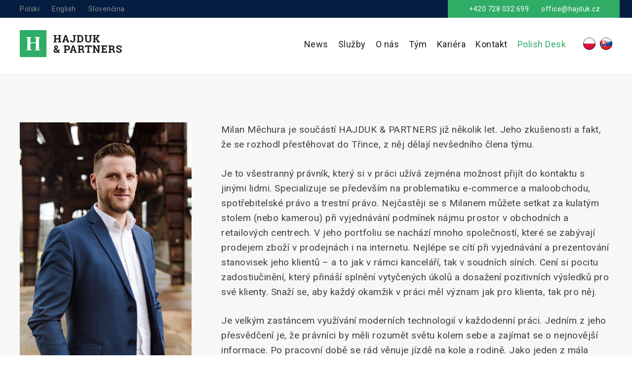

--- FILE ---
content_type: text/html; charset=UTF-8
request_url: https://www.hajduk.cz/tym/milan-mechura/
body_size: 14747
content:
<!doctype html>
<html lang="cs-CZ">
<head>
	<meta charset="UTF-8">
	<meta name="viewport" content="width=device-width, initial-scale=1">
	<link rel="profile" href="https://gmpg.org/xfn/11">

	
        <script type="text/javascript" data-pressidium-cc-no-block>
            window.pressidiumCCBlockedScripts = [{"src":"^(?:https?:)?\\\/\\\/(?:www\\.)?google-analytics\\.com","category":"analytics","is_regex":true},{"src":"^(?:https?:)?\\\/\\\/(?:www\\.)?connect\\.facebook\\.net","category":"targeting","is_regex":true},{"src":"^(?:https?:)?\\\/\\\/(?:[\\w-]+\\.)*(?:youtube\\.com|youtu\\.be|googlevideo\\.com|youtubei\\.googleapis\\.com|youtube-nocookie\\.com|ggpht\\.com|ytimg\\.com)","category":"preferences","is_regex":true}];
            window.pressidiumCCCookieName = 'pressidium_cookie_consent';
        </script>

        <script src="https://www.hajduk.cz/wp-content/plugins/pressidium-cookie-consent/public/block-scripts.js" type="text/javascript" data-pressidium-cc-no-block></script>

        
        <script type="text/javascript" data-pressidium-cc-no-block>
            function onPressidiumCookieConsentUpdated(event) {
                window.dataLayer = window.dataLayer || [];
                window.dataLayer.push({
                    event: 'pressidium-cookie-consent-' + event.type,
                    consent: event.detail,
                });
            }

            window.addEventListener('pressidium-cookie-consent-accepted', onPressidiumCookieConsentUpdated);
            window.addEventListener('pressidium-cookie-consent-changed', onPressidiumCookieConsentUpdated);
        </script>

        
        <style id="pressidium-cc-styles">
            .pressidium-cc-theme {
                --cc-bg: #fafffc;
--cc-text: #115520;
--cc-btn-primary-bg: #2fac66;
--cc-btn-primary-text: #fafffc;
--cc-btn-primary-hover-bg: #1f391d;
--cc-btn-primary-hover-text: #fafffc;
--cc-btn-secondary-bg: #e1f9e7;
--cc-btn-secondary-text: #115520;
--cc-btn-secondary-hover-bg: #c7ead1;
--cc-btn-secondary-hover-text: #115520;
--cc-toggle-bg-off: #8fd69f;
--cc-toggle-bg-on: #2fac66;
--cc-toggle-bg-readonly: #cbf1d3;
--cc-toggle-knob-bg: #ffffff;
--cc-toggle-knob-icon-color: #ebfaed;
--cc-cookie-category-block-bg: #ebf9ef;
--cc-cookie-category-block-bg-hover: #dcf9e3;
--cc-section-border: #f0f4f0;
--cc-block-text: #115520;
--cc-cookie-table-border: #e2f3e6;
--cc-overlay-bg: rgba(229, 255, 239, .85);
--cc-webkit-scrollbar-bg: #ebf9ef;
--cc-webkit-scrollbar-bg-hover: #2fac66;
--cc-btn-floating-bg: #2fac66;
--cc-btn-floating-icon: #fafffc;
--cc-btn-floating-hover-bg: #1f391d;
--cc-btn-floating-hover-icon: #fafffc;
            }
        </style>

        <title>Milan Měchura &bull; Hajduk &amp; Partners</title>
<link rel="alternate" href="https://www.hajduk.cz/pl/tym/milan-mechura-2/" hreflang="pl" />
<link rel="alternate" href="https://www.hajduk.cz/en/tym/milan-mechura-3/" hreflang="en" />
<link rel="alternate" href="https://www.hajduk.cz/tym/milan-mechura/" hreflang="cs" />
<link rel="alternate" href="https://www.hajduk.cz/sk/tym/milan-mechura-4/" hreflang="sk" />

<!-- The SEO Framework od Sybre Waaijer -->
<meta name="robots" content="max-snippet:-1,max-image-preview:large,max-video-preview:-1" />
<link rel="canonical" href="https://www.hajduk.cz/tym/milan-mechura/" />
<link rel="shortlink" href="https://www.hajduk.cz/?p=212" />
<meta name="description" content="Milan Měchura je souč&aacute;st&iacute; HAJDUK &amp; PARTNERS již několik let. Jeho zku&scaron;enosti a fakt, že se rozhodl přestěhovat do Třince, z něj dělaj&iacute; nev&scaron;edn&iacute;ho člena t&yacute;mu." />
<meta property="og:type" content="article" />
<meta property="og:locale" content="cs_CZ" />
<meta property="og:site_name" content="Hajduk &amp; Partners" />
<meta property="og:title" content="Milan Měchura" />
<meta property="og:description" content="Milan Měchura je souč&aacute;st&iacute; HAJDUK &amp; PARTNERS již několik let. Jeho zku&scaron;enosti a fakt, že se rozhodl přestěhovat do Třince, z něj dělaj&iacute; nev&scaron;edn&iacute;ho člena t&yacute;mu. Je to v&scaron;estrann&yacute; pr&aacute;vn&iacute;k, kter&yacute; si v pr&aacute;ci&#8230;" />
<meta property="og:url" content="https://www.hajduk.cz/tym/milan-mechura/" />
<meta property="og:image" content="https://www.hajduk.cz/wp-content/uploads/2022/05/mm1.jpg" />
<meta property="og:image:width" content="433" />
<meta property="og:image:height" content="674" />
<meta property="article:published_time" content="2022-05-17T08:46:33+00:00" />
<meta property="article:modified_time" content="2024-10-07T09:29:45+00:00" />
<meta property="article:author" content="https://www.facebook.com/hajdukpartners" />
<meta property="article:publisher" content="https://www.facebook.com/hajdukpartners" />
<meta name="twitter:card" content="summary_large_image" />
<meta name="twitter:title" content="Milan Měchura" />
<meta name="twitter:description" content="Milan Měchura je souč&aacute;st&iacute; HAJDUK &amp; PARTNERS již několik let. Jeho zku&scaron;enosti a fakt, že se rozhodl přestěhovat do Třince, z něj dělaj&iacute; nev&scaron;edn&iacute;ho člena t&yacute;mu. Je to v&scaron;estrann&yacute; pr&aacute;vn&iacute;k, kter&yacute; si v pr&aacute;ci&#8230;" />
<meta name="twitter:image" content="https://www.hajduk.cz/wp-content/uploads/2022/05/mm1.jpg" />
<script type="application/ld+json">{"@context":"https://schema.org","@graph":[{"@type":"WebSite","@id":"https://www.hajduk.cz/#/schema/WebSite","url":"https://www.hajduk.cz/","name":"Hajduk &amp; Partners","inLanguage":"cs","potentialAction":{"@type":"SearchAction","target":{"@type":"EntryPoint","urlTemplate":"https://www.hajduk.cz/search/{search_term_string}/"},"query-input":"required name=search_term_string"},"publisher":{"@type":"Organization","@id":"https://www.hajduk.cz/#/schema/Organization","name":"Hajduk &amp; Partners","url":"https://www.hajduk.cz/","logo":{"@type":"ImageObject","url":"https://www.hajduk.cz/wp-content/uploads/2022/05/cropped-logo-header-1.png","contentUrl":"https://www.hajduk.cz/wp-content/uploads/2022/05/cropped-logo-header-1.png","width":55,"height":55}}},{"@type":"WebPage","@id":"https://www.hajduk.cz/tym/milan-mechura/","url":"https://www.hajduk.cz/tym/milan-mechura/","name":"Milan Měchura &bull; Hajduk &amp; Partners","description":"Milan Měchura je souč&aacute;st&iacute; HAJDUK &amp; PARTNERS již několik let. Jeho zku&scaron;enosti a fakt, že se rozhodl přestěhovat do Třince, z něj dělaj&iacute; nev&scaron;edn&iacute;ho člena t&yacute;mu.","inLanguage":"cs","isPartOf":{"@id":"https://www.hajduk.cz/#/schema/WebSite"},"breadcrumb":{"@type":"BreadcrumbList","@id":"https://www.hajduk.cz/#/schema/BreadcrumbList","itemListElement":[{"@type":"ListItem","position":1,"item":"https://www.hajduk.cz/","name":"Hajduk &amp; Partners"},{"@type":"ListItem","position":2,"name":"Milan Měchura"}]},"potentialAction":{"@type":"ReadAction","target":"https://www.hajduk.cz/tym/milan-mechura/"},"datePublished":"2022-05-17T08:46:33+00:00","dateModified":"2024-10-07T09:29:45+00:00"}]}</script>
<!-- / The SEO Framework od Sybre Waaijer | 4.12ms meta | 0.28ms boot -->

<link rel="alternate" title="oEmbed (JSON)" type="application/json+oembed" href="https://www.hajduk.cz/wp-json/oembed/1.0/embed?url=https%3A%2F%2Fwww.hajduk.cz%2Ftym%2Fmilan-mechura%2F" />
<link rel="alternate" title="oEmbed (XML)" type="text/xml+oembed" href="https://www.hajduk.cz/wp-json/oembed/1.0/embed?url=https%3A%2F%2Fwww.hajduk.cz%2Ftym%2Fmilan-mechura%2F&#038;format=xml" />
<style id='wp-img-auto-sizes-contain-inline-css'>
img:is([sizes=auto i],[sizes^="auto," i]){contain-intrinsic-size:3000px 1500px}
/*# sourceURL=wp-img-auto-sizes-contain-inline-css */
</style>
<style id='classic-theme-styles-inline-css'>
/*! This file is auto-generated */
.wp-block-button__link{color:#fff;background-color:#32373c;border-radius:9999px;box-shadow:none;text-decoration:none;padding:calc(.667em + 2px) calc(1.333em + 2px);font-size:1.125em}.wp-block-file__button{background:#32373c;color:#fff;text-decoration:none}
/*# sourceURL=/wp-includes/css/classic-themes.min.css */
</style>
<link rel='stylesheet' id='dnd-upload-cf7-css' href='https://www.hajduk.cz/wp-content/plugins/drag-and-drop-multiple-file-upload-contact-form-7/assets/css/dnd-upload-cf7.css?ver=1.3.9.1' media='all' />
<link rel='stylesheet' id='contact-form-7-css' href='https://www.hajduk.cz/wp-content/plugins/contact-form-7/includes/css/styles.css?ver=6.1.1' media='all' />
<link rel='stylesheet' id='cookie-consent-client-style-css' href='https://www.hajduk.cz/wp-content/plugins/pressidium-cookie-consent/public/bundle.client.css?ver=196e4b8ba8df598fce49' media='all' />
<link rel='stylesheet' id='hajduk-style-css' href='https://www.hajduk.cz/wp-content/themes/hajduk/style.css?ver=1.0.0' media='all' />
<link rel='stylesheet' id='wg-css-css' href='https://www.hajduk.cz/wp-content/themes/hajduk/wg.css?ver=2.16' media='all' />
<link rel='stylesheet' id='responsive-767-css' href='https://www.hajduk.cz/wp-content/themes/hajduk/responsive-767.css?ver=1.01' media='all' />
<link rel='stylesheet' id='responsive-1024-css' href='https://www.hajduk.cz/wp-content/themes/hajduk/responsive-1024.css?ver=ae2207a057fef28624e04a07929dde24' media='all' />
<link rel='stylesheet' id='cf7cf-style-css' href='https://www.hajduk.cz/wp-content/plugins/cf7-conditional-fields/style.css?ver=2.6.3' media='all' />
<script id="consent-mode-script-js-extra">
var pressidiumCCGCM = {"gcm":{"enabled":true,"implementation":"gtag","ads_data_redaction":true,"url_passthrough":false,"regions":[]}};
//# sourceURL=consent-mode-script-js-extra
</script>
<script src="https://www.hajduk.cz/wp-content/plugins/pressidium-cookie-consent/public/consent-mode.js?ver=e12e26152e9ebe6a26ba" id="consent-mode-script-js"></script>
<script src="https://www.hajduk.cz/wp-includes/js/jquery/jquery.min.js?ver=3.7.1" id="jquery-core-js"></script>
<script src="https://www.hajduk.cz/wp-includes/js/jquery/jquery-migrate.min.js?ver=3.4.1" id="jquery-migrate-js"></script>
<link rel="https://api.w.org/" href="https://www.hajduk.cz/wp-json/" /><link rel="alternate" title="JSON" type="application/json" href="https://www.hajduk.cz/wp-json/wp/v2/team/212" /><link rel="EditURI" type="application/rsd+xml" title="RSD" href="https://www.hajduk.cz/xmlrpc.php?rsd" />
		<style type="text/css">
					.site-title,
			.site-description {
				position: absolute;
				clip: rect(1px, 1px, 1px, 1px);
				}
					</style>
		<link rel="icon" href="https://www.hajduk.cz/wp-content/uploads/2022/05/cropped-logo-header-32x32.png" sizes="32x32" />
<link rel="icon" href="https://www.hajduk.cz/wp-content/uploads/2022/05/cropped-logo-header-192x192.png" sizes="192x192" />
<link rel="apple-touch-icon" href="https://www.hajduk.cz/wp-content/uploads/2022/05/cropped-logo-header-180x180.png" />
<meta name="msapplication-TileImage" content="https://www.hajduk.cz/wp-content/uploads/2022/05/cropped-logo-header-270x270.png" />
		<style id="wp-custom-css">
			.e-menu ul li:first-of-type a {
    border-color: #2FAC66;
    background: #2FAC66;
}

.e-menu ul li:first-of-type a span {
    color: #fff;
}

@media (min-width: 1025px) {
    .page-id-6393 .tm-listing-grid:nth-of-type(2) .stm-block-v2:nth-of-type(9), .page-id-6602 .tm-listing-grid:nth-of-type(2) .stm-block-v2:nth-of-type(9) {
        margin-right: 0px;
    }
    .page-id-6393 .tm-listing-grid:nth-of-type(2) .stm-block-v2:nth-of-type(6), .page-id-6602 .tm-listing-grid:nth-of-type(2) .stm-block-v2:nth-of-type(6) {
      margin-left: 0;
    } 
}

.nice-select .current {
	white-space: break-spaces !important;
}

header .menu li.fav a {
	color: #2fac66;
}

header .menu li.fav a:hover {
	color: #041D40;
}

.cf-wrapper textarea {
    margin-bottom: 0;
}

.wpcf7-list-item {
    margin: 0;
}

span[data-name="acceptance-479"] {
    font-size: 13px;
    letter-spacing: 0.3px;
    margin: 10px 0 15px;
    display: block;
    cursor: pointer;
}

span[data-name="acceptance-479"] label,
span[data-name="acceptance-479"] label input {
    cursor: pointer;
}


span[data-name="acceptance-479"] label a {
	color: #2fac66;
}

@media (max-width: 767px) {
	
	/*.p01-wrapper .tdp-container,
	.p02-wrapper .tdp-container {
			overflow-y: scroll;
			overflow-x: hidden;
	}

	.p01-wrapper .tdp-container article:before {
		height: 755px;
	}
	
	.p02-wrapper .tdp-container article:before {
		height: 615px;
	}*/
	
	.fav.menu-item {
				width: 100%;
				display: block;
				margin-top: 5px;
		}

		header .menu {
				flex-wrap: wrap;
		}

		#menu-item-96 a {
				margin-right: 0;
		}
	
	@-moz-document url-prefix() {
		.page-template-template-tdp .splide__pagination:after {
			top: 17px;
		}
	}
	
}

		</style>
		
	<!-- Google Tag Manager -->
	<script>(function(w,d,s,l,i){w[l]=w[l]||[];w[l].push({'gtm.start':
	new Date().getTime(),event:'gtm.js'});var f=d.getElementsByTagName(s)[0],
	j=d.createElement(s),dl=l!='dataLayer'?'&l='+l:'';j.async=true;j.src=
	'https://www.googletagmanager.com/gtm.js?id='+i+dl;f.parentNode.insertBefore(j,f);
	})(window,document,'script','dataLayer','GTM-5ZXCBKS');</script>
	<!-- End Google Tag Manager -->

	<link rel="preconnect" href="https://fonts.googleapis.com">
	<link rel="preconnect" href="https://fonts.gstatic.com" crossorigin>
	<link href="https://fonts.googleapis.com/css2?display=swap&family=Lato:wght@300;400&family=Roboto+Slab:wght@700&family=Roboto:ital,wght@0,400;0,700;1,400&display=swap" rel="stylesheet">

	<script src="https://www.hajduk.cz/wp-content/themes/hajduk/assets/smoothscroll/smoothscroll.min.js"></script>
	<script src="https://www.hajduk.cz/wp-content/themes/hajduk/assets/smoothscroll/index.min.js"></script>
	<style>html { --scroll-behavior: smooth; scroll-behavior: smooth;}</style>

<style id='global-styles-inline-css'>
:root{--wp--preset--aspect-ratio--square: 1;--wp--preset--aspect-ratio--4-3: 4/3;--wp--preset--aspect-ratio--3-4: 3/4;--wp--preset--aspect-ratio--3-2: 3/2;--wp--preset--aspect-ratio--2-3: 2/3;--wp--preset--aspect-ratio--16-9: 16/9;--wp--preset--aspect-ratio--9-16: 9/16;--wp--preset--color--black: #000000;--wp--preset--color--cyan-bluish-gray: #abb8c3;--wp--preset--color--white: #ffffff;--wp--preset--color--pale-pink: #f78da7;--wp--preset--color--vivid-red: #cf2e2e;--wp--preset--color--luminous-vivid-orange: #ff6900;--wp--preset--color--luminous-vivid-amber: #fcb900;--wp--preset--color--light-green-cyan: #7bdcb5;--wp--preset--color--vivid-green-cyan: #00d084;--wp--preset--color--pale-cyan-blue: #8ed1fc;--wp--preset--color--vivid-cyan-blue: #0693e3;--wp--preset--color--vivid-purple: #9b51e0;--wp--preset--gradient--vivid-cyan-blue-to-vivid-purple: linear-gradient(135deg,rgb(6,147,227) 0%,rgb(155,81,224) 100%);--wp--preset--gradient--light-green-cyan-to-vivid-green-cyan: linear-gradient(135deg,rgb(122,220,180) 0%,rgb(0,208,130) 100%);--wp--preset--gradient--luminous-vivid-amber-to-luminous-vivid-orange: linear-gradient(135deg,rgb(252,185,0) 0%,rgb(255,105,0) 100%);--wp--preset--gradient--luminous-vivid-orange-to-vivid-red: linear-gradient(135deg,rgb(255,105,0) 0%,rgb(207,46,46) 100%);--wp--preset--gradient--very-light-gray-to-cyan-bluish-gray: linear-gradient(135deg,rgb(238,238,238) 0%,rgb(169,184,195) 100%);--wp--preset--gradient--cool-to-warm-spectrum: linear-gradient(135deg,rgb(74,234,220) 0%,rgb(151,120,209) 20%,rgb(207,42,186) 40%,rgb(238,44,130) 60%,rgb(251,105,98) 80%,rgb(254,248,76) 100%);--wp--preset--gradient--blush-light-purple: linear-gradient(135deg,rgb(255,206,236) 0%,rgb(152,150,240) 100%);--wp--preset--gradient--blush-bordeaux: linear-gradient(135deg,rgb(254,205,165) 0%,rgb(254,45,45) 50%,rgb(107,0,62) 100%);--wp--preset--gradient--luminous-dusk: linear-gradient(135deg,rgb(255,203,112) 0%,rgb(199,81,192) 50%,rgb(65,88,208) 100%);--wp--preset--gradient--pale-ocean: linear-gradient(135deg,rgb(255,245,203) 0%,rgb(182,227,212) 50%,rgb(51,167,181) 100%);--wp--preset--gradient--electric-grass: linear-gradient(135deg,rgb(202,248,128) 0%,rgb(113,206,126) 100%);--wp--preset--gradient--midnight: linear-gradient(135deg,rgb(2,3,129) 0%,rgb(40,116,252) 100%);--wp--preset--font-size--small: 13px;--wp--preset--font-size--medium: 20px;--wp--preset--font-size--large: 36px;--wp--preset--font-size--x-large: 42px;--wp--preset--spacing--20: 0.44rem;--wp--preset--spacing--30: 0.67rem;--wp--preset--spacing--40: 1rem;--wp--preset--spacing--50: 1.5rem;--wp--preset--spacing--60: 2.25rem;--wp--preset--spacing--70: 3.38rem;--wp--preset--spacing--80: 5.06rem;--wp--preset--shadow--natural: 6px 6px 9px rgba(0, 0, 0, 0.2);--wp--preset--shadow--deep: 12px 12px 50px rgba(0, 0, 0, 0.4);--wp--preset--shadow--sharp: 6px 6px 0px rgba(0, 0, 0, 0.2);--wp--preset--shadow--outlined: 6px 6px 0px -3px rgb(255, 255, 255), 6px 6px rgb(0, 0, 0);--wp--preset--shadow--crisp: 6px 6px 0px rgb(0, 0, 0);}:where(.is-layout-flex){gap: 0.5em;}:where(.is-layout-grid){gap: 0.5em;}body .is-layout-flex{display: flex;}.is-layout-flex{flex-wrap: wrap;align-items: center;}.is-layout-flex > :is(*, div){margin: 0;}body .is-layout-grid{display: grid;}.is-layout-grid > :is(*, div){margin: 0;}:where(.wp-block-columns.is-layout-flex){gap: 2em;}:where(.wp-block-columns.is-layout-grid){gap: 2em;}:where(.wp-block-post-template.is-layout-flex){gap: 1.25em;}:where(.wp-block-post-template.is-layout-grid){gap: 1.25em;}.has-black-color{color: var(--wp--preset--color--black) !important;}.has-cyan-bluish-gray-color{color: var(--wp--preset--color--cyan-bluish-gray) !important;}.has-white-color{color: var(--wp--preset--color--white) !important;}.has-pale-pink-color{color: var(--wp--preset--color--pale-pink) !important;}.has-vivid-red-color{color: var(--wp--preset--color--vivid-red) !important;}.has-luminous-vivid-orange-color{color: var(--wp--preset--color--luminous-vivid-orange) !important;}.has-luminous-vivid-amber-color{color: var(--wp--preset--color--luminous-vivid-amber) !important;}.has-light-green-cyan-color{color: var(--wp--preset--color--light-green-cyan) !important;}.has-vivid-green-cyan-color{color: var(--wp--preset--color--vivid-green-cyan) !important;}.has-pale-cyan-blue-color{color: var(--wp--preset--color--pale-cyan-blue) !important;}.has-vivid-cyan-blue-color{color: var(--wp--preset--color--vivid-cyan-blue) !important;}.has-vivid-purple-color{color: var(--wp--preset--color--vivid-purple) !important;}.has-black-background-color{background-color: var(--wp--preset--color--black) !important;}.has-cyan-bluish-gray-background-color{background-color: var(--wp--preset--color--cyan-bluish-gray) !important;}.has-white-background-color{background-color: var(--wp--preset--color--white) !important;}.has-pale-pink-background-color{background-color: var(--wp--preset--color--pale-pink) !important;}.has-vivid-red-background-color{background-color: var(--wp--preset--color--vivid-red) !important;}.has-luminous-vivid-orange-background-color{background-color: var(--wp--preset--color--luminous-vivid-orange) !important;}.has-luminous-vivid-amber-background-color{background-color: var(--wp--preset--color--luminous-vivid-amber) !important;}.has-light-green-cyan-background-color{background-color: var(--wp--preset--color--light-green-cyan) !important;}.has-vivid-green-cyan-background-color{background-color: var(--wp--preset--color--vivid-green-cyan) !important;}.has-pale-cyan-blue-background-color{background-color: var(--wp--preset--color--pale-cyan-blue) !important;}.has-vivid-cyan-blue-background-color{background-color: var(--wp--preset--color--vivid-cyan-blue) !important;}.has-vivid-purple-background-color{background-color: var(--wp--preset--color--vivid-purple) !important;}.has-black-border-color{border-color: var(--wp--preset--color--black) !important;}.has-cyan-bluish-gray-border-color{border-color: var(--wp--preset--color--cyan-bluish-gray) !important;}.has-white-border-color{border-color: var(--wp--preset--color--white) !important;}.has-pale-pink-border-color{border-color: var(--wp--preset--color--pale-pink) !important;}.has-vivid-red-border-color{border-color: var(--wp--preset--color--vivid-red) !important;}.has-luminous-vivid-orange-border-color{border-color: var(--wp--preset--color--luminous-vivid-orange) !important;}.has-luminous-vivid-amber-border-color{border-color: var(--wp--preset--color--luminous-vivid-amber) !important;}.has-light-green-cyan-border-color{border-color: var(--wp--preset--color--light-green-cyan) !important;}.has-vivid-green-cyan-border-color{border-color: var(--wp--preset--color--vivid-green-cyan) !important;}.has-pale-cyan-blue-border-color{border-color: var(--wp--preset--color--pale-cyan-blue) !important;}.has-vivid-cyan-blue-border-color{border-color: var(--wp--preset--color--vivid-cyan-blue) !important;}.has-vivid-purple-border-color{border-color: var(--wp--preset--color--vivid-purple) !important;}.has-vivid-cyan-blue-to-vivid-purple-gradient-background{background: var(--wp--preset--gradient--vivid-cyan-blue-to-vivid-purple) !important;}.has-light-green-cyan-to-vivid-green-cyan-gradient-background{background: var(--wp--preset--gradient--light-green-cyan-to-vivid-green-cyan) !important;}.has-luminous-vivid-amber-to-luminous-vivid-orange-gradient-background{background: var(--wp--preset--gradient--luminous-vivid-amber-to-luminous-vivid-orange) !important;}.has-luminous-vivid-orange-to-vivid-red-gradient-background{background: var(--wp--preset--gradient--luminous-vivid-orange-to-vivid-red) !important;}.has-very-light-gray-to-cyan-bluish-gray-gradient-background{background: var(--wp--preset--gradient--very-light-gray-to-cyan-bluish-gray) !important;}.has-cool-to-warm-spectrum-gradient-background{background: var(--wp--preset--gradient--cool-to-warm-spectrum) !important;}.has-blush-light-purple-gradient-background{background: var(--wp--preset--gradient--blush-light-purple) !important;}.has-blush-bordeaux-gradient-background{background: var(--wp--preset--gradient--blush-bordeaux) !important;}.has-luminous-dusk-gradient-background{background: var(--wp--preset--gradient--luminous-dusk) !important;}.has-pale-ocean-gradient-background{background: var(--wp--preset--gradient--pale-ocean) !important;}.has-electric-grass-gradient-background{background: var(--wp--preset--gradient--electric-grass) !important;}.has-midnight-gradient-background{background: var(--wp--preset--gradient--midnight) !important;}.has-small-font-size{font-size: var(--wp--preset--font-size--small) !important;}.has-medium-font-size{font-size: var(--wp--preset--font-size--medium) !important;}.has-large-font-size{font-size: var(--wp--preset--font-size--large) !important;}.has-x-large-font-size{font-size: var(--wp--preset--font-size--x-large) !important;}
/*# sourceURL=global-styles-inline-css */
</style>
</head>

<body class="wp-singular team-template-default single single-team postid-212 wp-theme-hajduk pressidium-cc-theme">

<!-- Google Tag Manager (noscript) -->
<noscript><iframe src="https://www.googletagmanager.com/ns.html?id=GTM-5ZXCBKS"
height="0" width="0" style="display:none;visibility:hidden"></iframe></noscript>
<!-- End Google Tag Manager (noscript) -->
	
<div id="page" class="site">

	
		<header id="masthead" class="site-header 11">

		<div id="bluebar" class="smallbar-info">

			<div class="ts-container">

				<!-- Smallbar info -->

				<div class="ts-row row-smallbar">

					<div class="langs-top">
							<li class="lang-item lang-item-2 lang-item-pl lang-item-first"><a lang="pl-PL" hreflang="pl-PL" href="https://www.hajduk.cz/pl/tym/milan-mechura-2/">Polski</a></li>
	<li class="lang-item lang-item-5 lang-item-en"><a lang="en-GB" hreflang="en-GB" href="https://www.hajduk.cz/en/tym/milan-mechura-3/">English</a></li>
	<li class="lang-item lang-item-13 lang-item-sk"><a lang="sk-SK" hreflang="sk-SK" href="https://www.hajduk.cz/sk/tym/milan-mechura-4/">Slovenčina</a></li>
					</div>

					<div class="greenbar-contact">
						<a href="tel:+420728032699">+420 728 032 699</a><a href="mailto:office@hajduk.cz">office@hajduk.cz</a>					</div>

				</div>

			</div>

		</div>

		<!-- logo/menu -->

		<div id="logo-menu" class="main-header-wrapper">

			<div class="ts-container">

				<a href="https://www.hajduk.cz" class="top-logo">

					<img width="207" height="55" src="https://www.hajduk.cz/wp-content/uploads/2022/05/logo-header.png" class="attachment-full size-full" alt="" decoding="async" />				</a>

				<div class="right-part">

					<nav id="main-nav" class="nav-ts">
						<div class="menu-main-menu-cz-container"><ul id="primary-menu" class="menu"><li id="menu-item-6378" class="menu-item menu-item-type-post_type menu-item-object-page menu-item-6378"><a href="https://www.hajduk.cz/news/">News</a></li>
<li id="menu-item-158" class="menu-item menu-item-type-custom menu-item-object-custom menu-item-158"><a href="https://www.hajduk.cz/cs/home-cz/#offer">Služby</a></li>
<li id="menu-item-159" class="menu-item menu-item-type-custom menu-item-object-custom menu-item-159"><a href="https://www.hajduk.cz/cs/home-cz/#about-us">O nás</a></li>
<li id="menu-item-6627" class="menu-item menu-item-type-post_type menu-item-object-page menu-item-6627"><a href="https://www.hajduk.cz/tym/">Tým</a></li>
<li id="menu-item-5662" class="menu-item menu-item-type-post_type menu-item-object-page menu-item-5662"><a href="https://www.hajduk.cz/kariera-cz/">Kariéra</a></li>
<li id="menu-item-161" class="menu-item menu-item-type-custom menu-item-object-custom menu-item-161"><a href="https://www.hajduk.cz/cs/home-cz/#contact">Kontakt</a></li>
<li id="menu-item-6009" class="fav menu-item menu-item-type-custom menu-item-object-custom menu-item-6009"><a target="_blank" href="https://hajduk.law/">Polish Desk</a></li>
</ul></div>					</nav>
                    <div class="menubutton"><div></div><div></div><div></div></div>
					<div class="websites-list">
						<a href="https://www.hajduk-partners.pl" target="_blank"><img src="https://www.hajduk.cz/wp-content/themes/hajduk/poland.png" alt="polska witryna" width="25" height="25"></a>
						<a href="https://hajduk-partners.sk" target="_blank"><img src="https://www.hajduk.cz/wp-content/themes/hajduk/slovakia.png" alt="słowacka witryna" width="25" height="25"></a>
					</div>

				</div>

			</div>

		</div>

	</header>

	
	
<main id="primary" class="site-main">

	<div class="ts-container">

		<div class="ts-row row-offer-singular">

			<div class="left-part">

				<img width="433" height="674" src="https://www.hajduk.cz/wp-content/uploads/2022/05/mm1.jpg" class="attachment-212 size-212 wp-post-image" alt="" decoding="async" fetchpriority="high" srcset="https://www.hajduk.cz/wp-content/uploads/2022/05/mm1.jpg 433w, https://www.hajduk.cz/wp-content/uploads/2022/05/mm1-193x300.jpg 193w" sizes="(max-width: 433px) 100vw, 433px" />
				<h1>Milan Měchura</h1>
				<sub>Associate attorney</sub>

				<div class="singular-tm-meta">

					
					<div class="tm-langs-block">
						<ul class="tm2-langs">
							<li><img src="https://www.hajduk.cz/wp-content/themes/hajduk/assets/svg/tm-lang-chech.svg" alt="flaga Czech" width="20" height="20"></li><li><img src="https://www.hajduk.cz/wp-content/themes/hajduk/assets/svg/tm-lang-slovakia.svg" alt="flaga Słowacji" width="20" height="20"></li>						</ul>
						<span>Countries of operation</span>
					</div>

					<div class="tm-linkedin-block">
						<a href="https://www.linkedin.com/in/milan-m%C4%9Bchura-87134747/" target="_blank"><img src="https://www.hajduk.cz/wp-content/themes/hajduk/assets/svg/tm-circled-linkedin.svg" alt="Profil linkedin" width="26" height="26"><span>Profil na LinkedIn</span></a>					</div>

					<div class="tm-email-block">
						<a href="mailto:milan.mechura@hajduk.cz"><img src="https://www.hajduk.cz/wp-content/themes/hajduk/assets/svg/tm-circled-email.svg" alt="adres e-mail" width="26" height="26"><span>milan.mechura@hajduk.cz</span></a>					</div>

				</div>

				
				<!-- Commitment -->
				
			</div>

			<div class="right-part">
				<p>Milan Měchura je součástí HAJDUK &amp; PARTNERS již několik let. Jeho zkušenosti a fakt, že se rozhodl přestěhovat do Třince, z něj dělají nevšedního člena týmu.</p>
<p>Je to všestranný právník, který si v práci užívá zejména možnost přijít do kontaktu s jinými lidmi. Specializuje se především na problematiku e-commerce a maloobchodu, spotřebitelské právo a trestní právo. Nejčastěji se s Milanem můžete setkat za kulatým stolem (nebo kamerou) při vyjednávání podmínek nájmu prostor v obchodních a retailových centrech. V jeho portfoliu se nachází mnoho společností, které se zabývají prodejem zboží v prodejnách i na internetu. Nejlépe se cítí při vyjednávání a prezentování stanovisek jeho klientů &#8211; a to jak v rámci kanceláří, tak v soudních síních. Cení si pocitu zadostiučinění, který přináší splnění vytyčených úkolů a dosažení pozitivních výsledků pro své klienty. Snaží se, aby každý okamžik v práci měl význam jak pro klienta, tak pro něj.</p>
<p>Je velkým zastáncem využívání moderních technologií v každodenní práci. Jedním z jeho přesvědčení je, že právníci by měli rozumět světu kolem sebe a zajímat se o nejnovější informace. Po pracovní době se rád věnuje jízdě na kole a rodině. Jako jeden z mála členů týmu dává přednost fotbalu před ledním hokejem.</p>
<p>Hovoří česky, anglicky a polsky.</p>
			</div>

		</div>

	</div>

</main><!-- #main -->



<footer id="contact" class="ts-footer">

	<div class="top-footer">

		<div class="ts-container">

			<div class="ts-row row-tf">

				<div class="left-part-footer">

					<div class="logo-col">
						<img width="278" height="74" src="https://www.hajduk.cz/wp-content/uploads/2022/05/logo-footer.png" class="attachment-full size-full" alt="" decoding="async" loading="lazy" />											</div>

					<div class="contact-info-bottom">

						<address><strong>Advokátní kancelář HAJDUK & PARTNERS s.r.o.</strong><br />
<br />
Sídlo Třinec<br />
nám. Svobody 527, 739 61 Třinec</address>
						<address class="hide-desktop hide-tablet"><strong>Advokátní kancelář HAJDUK & PARTNERS s.r.o.</strong><br />
<br />
Pobočka Praha<br />
Panská 890/5, 110 00 Praha<br />
<br />
<a href="tel:00420728032699">+420 728 032 699</a><br />
<a href="mailto:office@hajduk.cz">office@hajduk.cz</a></address>

						<div class="sm-footer">
							<a href="https://www.linkedin.com/company/advok%C3%A1tn%C3%AD-kancel%C3%A1%C5%99-hajduk-&-partners/" target="_blank" rel="me"><img src="https://www.hajduk.cz/wp-content/themes/hajduk/assets/svg/sm-li.svg" alt="profil linkedin" width="42" height="42"></a><a href="https://www.facebook.com/hajdukpartners/" target="_blank" rel="me"><img src="https://www.hajduk.cz/wp-content/themes/hajduk/assets/svg/sm-fb.svg" alt="profil facebooka" width="42" height="42"></a>						</div>

					</div>

										<div class="contact-info-bottom hide-mobile">
						<address><strong>Advokátní kancelář HAJDUK & PARTNERS s.r.o.</strong><br />
<br />
Pobočka Praha<br />
Panská 890/5, 110 00 Praha<br />
<br />
<a href="tel:00420728032699">+420 728 032 699</a><br />
<a href="mailto:office@hajduk.cz">office@hajduk.cz</a></address>
					</div>
					
				</div>

				<a href="#masthead" class="circle-down-btn chevron top"></a>

			</div>

			<div class="awards-footer-row">
								<img src="https://www.hajduk.cz/wp-content/themes/hajduk/assets/img/awards-footer_v3.png" alt="nagrody stopka">
			</div>

		</div>

	</div>

	<div class="greenbar-footer">

		© Copyright 2024 Hajduk & Partners, s.r.o. | Realizace <a href="https://tomczak-stanislawski.pl/" target="_blank">TS</a> |  <a href="https://www.hajduk.cz/cs/vseobecne-podminky/">Všechna práva vyhrazena</a> | <a href="https://www.hajduk.cz/cs/mimosoudni-reseni/">Obchodní podmínky a Mimosoudní řešení</a> | <a href="https://www.hajduk.cz/cs/ochrana-osobnich-udaju/">Ochrana osobních údajů</a>
	</div>

</footer>


    
</div><!-- #page -->

<script type="speculationrules">
{"prefetch":[{"source":"document","where":{"and":[{"href_matches":"/*"},{"not":{"href_matches":["/wp-*.php","/wp-admin/*","/wp-content/uploads/*","/wp-content/*","/wp-content/plugins/*","/wp-content/themes/hajduk/*","/*\\?(.+)"]}},{"not":{"selector_matches":"a[rel~=\"nofollow\"]"}},{"not":{"selector_matches":".no-prefetch, .no-prefetch a"}}]},"eagerness":"conservative"}]}
</script>
		<script type="text/javascript">
			function dnd_cf7_generateUUIDv4() {
				const bytes = new Uint8Array(16);
				crypto.getRandomValues(bytes);
				bytes[6] = (bytes[6] & 0x0f) | 0x40; // version 4
				bytes[8] = (bytes[8] & 0x3f) | 0x80; // variant 10
				const hex = Array.from(bytes, b => b.toString(16).padStart(2, "0")).join("");
				return hex.replace(/^(.{8})(.{4})(.{4})(.{4})(.{12})$/, "$1-$2-$3-$4-$5");
			}

			document.addEventListener("DOMContentLoaded", function() {
				if ( ! document.cookie.includes("wpcf7_guest_user_id")) {
					document.cookie = "wpcf7_guest_user_id=" + dnd_cf7_generateUUIDv4() + "; path=/; max-age=" + (12 * 3600) + "; samesite=Lax";
				}
			});
		</script>
		<script src="https://www.hajduk.cz/wp-includes/js/dist/hooks.min.js?ver=dd5603f07f9220ed27f1" id="wp-hooks-js"></script>
<script src="https://www.hajduk.cz/wp-includes/js/dist/i18n.min.js?ver=c26c3dc7bed366793375" id="wp-i18n-js"></script>
<script id="wp-i18n-js-after">
wp.i18n.setLocaleData( { 'text direction\u0004ltr': [ 'ltr' ] } );
//# sourceURL=wp-i18n-js-after
</script>
<script src="https://www.hajduk.cz/wp-content/plugins/contact-form-7/includes/swv/js/index.js?ver=6.1.1" id="swv-js"></script>
<script id="contact-form-7-js-before">
var wpcf7 = {
    "api": {
        "root": "https:\/\/www.hajduk.cz\/wp-json\/",
        "namespace": "contact-form-7\/v1"
    }
};
//# sourceURL=contact-form-7-js-before
</script>
<script src="https://www.hajduk.cz/wp-content/plugins/contact-form-7/includes/js/index.js?ver=6.1.1" id="contact-form-7-js"></script>
<script id="codedropz-uploader-js-extra">
var dnd_cf7_uploader = {"ajax_url":"https://www.hajduk.cz/wp-admin/admin-ajax.php","ajax_nonce":"3b74b51d47","drag_n_drop_upload":{"tag":"span","text":"p\u0159et\u00e1hn\u011bte soubory sem","or_separator":"nebo","browse":"Proch\u00e1zet soubory","server_max_error":"The uploaded file exceeds the maximum upload size of your server.","large_file":"Nahran\u00fd soubor je p\u0159\u00edli\u0161 velk\u00fd","inavalid_type":"Nahran\u00fd soubor m\u00e1 nepodporovan\u00fd form\u00e1t","max_file_limit":"Pozn\u00e1mka: N\u011bkter\u00e9 soubory nebyly nahr\u00e1ny (Povoleno pouze %count% soubor\u016f)","required":"Toto pole je povinn\u00e9.","delete":{"text":"maz\u00e1n\u00ed","title":"Odstranit"}},"dnd_text_counter":"z","disable_btn":""};
//# sourceURL=codedropz-uploader-js-extra
</script>
<script src="https://www.hajduk.cz/wp-content/plugins/drag-and-drop-multiple-file-upload-contact-form-7/assets/js/codedropz-uploader-min.js?ver=1.3.9.1" id="codedropz-uploader-js"></script>
<script id="cookie-consent-client-script-js-extra">
var pressidiumCCClientDetails = {"settings":{"autorun":true,"force_consent":false,"autoclear_cookies":true,"page_scripts":true,"hide_from_bots":true,"delay":0,"cookie_expiration":365,"cookie_path":"/","cookie_domain":"www.hajduk.cz","auto_language":"document","cookie_name":"pressidium_cookie_consent","languages":{"en":{"consent_modal":{"title":"Cookie Consent","description":"Hi, we use cookies to ensure the website's proper operation, to analyze traffic and performance, and to provide social media features.  \u003Cbutton type=\"button\" data-cc=\"c-settings\" class=\"cc-link\"\u003ECookie Settings\u003C/button\u003E","primary_btn":{"text":"Accept all","role":"accept_all"},"secondary_btn":{"text":"Accept necessary","role":"accept_necessary"}},"settings_modal":{"title":"Cookie preferences","save_settings_btn":"Save settings","accept_all_btn":"Accept all","reject_all_btn":"Reject all","close_btn_label":"Close","cookie_table_headers":[{"name":"Name"},{"domain":"Domain"},{"expiration":"Expiration"},{"path":"Path"},{"description":"Description"}],"blocks":[{"title":"Cookie usage &#x1f4e2;","description":"We use cookies to ensure the website's proper operation, to analyze traffic and performance, and to provide social media features. Click on the different category headings to find out more and change our default settings. However, blocking some types of cookies may impact your experience of the site and the services we are able to offer."},{"title":"Strictly necessary cookies","description":"These cookies are necessary for the website to function and cannot be switched off in our systems. You can set your browser to block or alert you about these cookies, but some parts of the site may not then work.","toggle":{"value":"necessary","enabled":true,"readonly":true},"cookie_table":[{"name":"pressidium_cookie_consent","domain":"hajduk.cz","expiration":"1 rok","path":"","description":"Soubor cookie pou\u017e\u00edvan\u00fd k zaznamen\u00e1n\u00ed souhlasu nebo nep\u0159ijet\u00ed vybran\u00fdch soubor\u016f cookie u\u017eivatelem.","is_regex":false},{"name":"pll_language","domain":"hajduk.cz","expiration":"1 rok","path":"","description":"Ulo\u017eit jazykov\u00e1 nastaven\u00ed aktu\u00e1ln\u00edho u\u017eivatele.","is_regex":false},{"name":"wpcf7_guest_user_id","domain":"hajduk.cz","expiration":"9 hodin","path":"","description":"Generuje pro ka\u017ed\u00e9ho hostuj\u00edc\u00edho u\u017eivatele na webu jedine\u010dnou slo\u017eku pro nahr\u00e1v\u00e1n\u00ed do formul\u00e1\u0159e.","is_regex":false}]},{"title":"Performance and Analytics cookies","description":"These cookies allow us to analyze visits and traffic sources so we can measure and improve the performance of our site. They help us to know which pages are the most and least popular and see how visitors move around the site.","toggle":{"value":"analytics","enabled":false,"readonly":false},"cookie_table":[{"name":"_ga","domain":"hajduk.cz","expiration":"1 rok, 1 m\u011bs\u00edc a 5 dn\u00ed","path":"","description":"Soubor cookie slu\u017eby Google Analytics pou\u017e\u00edvan\u00fd k identifikaci typu n\u00e1v\u0161t\u011bvn\u00edka.","is_regex":false},{"name":"_ga_*","domain":"hajduk.cz","expiration":"1 rok, 1 m\u011bs\u00edc a 5 dn\u00ed","path":"","description":"Pro uchov\u00e1n\u00ed z\u00e1znamu ID je pot\u0159eba dal\u0161\u00ed soubor cookie slu\u017eby Google Analytics.","is_regex":false},{"name":"YSC","domain":"youtube.com","expiration":"relace","path":"","description":"Sledov\u00e1n\u00ed zhl\u00e9dnut\u00ed vlo\u017een\u00fdch vide\u00ed.","is_regex":false},{"name":"VISITOR_INFO1_LIVE","domain":"youtube.com","expiration":"6 m\u011bs\u00edc\u016f","path":"","description":"Ukl\u00e1dat a sledovat identitu n\u00e1v\u0161t\u011bvn\u00edka, ukl\u00e1dat a sledovat interakci.","is_regex":false}]},{"title":"Advertisement and Targeting cookies","description":"These cookies may be set through our site by our social media providers and/or our advertising partners. They may be used by those companies to build a profile of your interests and show you relevant adverts on other sites. They do not store directly personal information, but are based on uniquely identifying your browser and internet device.","toggle":{"value":"targeting","enabled":false,"readonly":false},"cookie_table":[{"name":"_fbp","domain":"hajduk.cz","expiration":"3 months and 1 day","path":"","description":"Soubor cookie Facebooku pro sledov\u00e1n\u00ed a zaznamen\u00e1v\u00e1n\u00ed n\u00e1v\u0161t\u011bvnosti webov\u00fdch str\u00e1nek.","is_regex":false}]},{"title":"Functionality and Preferences cookies","description":"These cookies allow us to provide enhanced functionality and personalization by storing user preferences.","toggle":{"value":"preferences","enabled":false,"readonly":false},"cookie_table":[{"name":"__Secure-ROLLOUT_TOKEN","domain":"youtube.com","expiration":"180 dn\u00ed","path":"","description":"Spravujte zav\u00e1d\u011bn\u00ed funkc\u00ed pro u\u017eivatele.","is_regex":false},{"name":"VISITOR_PRIVACY_METADATA","domain":"youtube.com","expiration":"90 dn\u00ed","path":"","description":"Ukl\u00e1d\u00e1 a spravuje nastaven\u00ed soukrom\u00ed a souhlasu u\u017eivatel\u016f pro vlo\u017een\u00e1 videa.","is_regex":false}]},{"title":"More information","description":"For any queries in relation to our policy on cookies and your choices, please contact us."}]}},"cs-CZ":{"consent_modal":{"title":"Souhlas s pou\u017e\u00edv\u00e1n\u00edm soubor\u016f cookie","description":"Dobr\u00fd den, pou\u017e\u00edv\u00e1me soubory cookie k zaji\u0161t\u011bn\u00ed spr\u00e1vn\u00e9ho fungov\u00e1n\u00ed webov\u00fdch str\u00e1nek, k anal\u00fdze n\u00e1v\u0161t\u011bvnosti a v\u00fdkonu a k poskytov\u00e1n\u00ed funkc\u00ed soci\u00e1ln\u00edch m\u00e9di\u00ed. \u003Cbutton type=\"button\" data-cc=\"c-settings\" class=\"cc-link\"\u003ENastaven\u00ed soubor\u016f cookie\u003C/button\u003E","primary_btn":{"text":"P\u0159ijmout v\u0161e","role":"accept_all"},"secondary_btn":{"text":"P\u0159ijmout nezbytn\u00e9","role":"accept_necessary"}},"settings_modal":{"title":"P\u0159edvolby soubor\u016f cookie","save_settings_btn":"Ulo\u017eit nastaven\u00ed","accept_all_btn":"P\u0159ijmout v\u0161e","reject_all_btn":"Odm\u00edtnout v\u0161e","close_btn_label":"Bl\u00edzko","cookie_table_headers":[{"name":"Jm\u00e9no"},{"domain":"Dom\u00e9na"},{"expiration":"Expirace"},{"path":"Cesta"},{"description":"Popis"}],"blocks":[{"title":"Pou\u017e\u00edv\u00e1n\u00ed soubor\u016f cookie","description":"Soubory cookie pou\u017e\u00edv\u00e1me k zaji\u0161t\u011bn\u00ed spr\u00e1vn\u00e9ho fungov\u00e1n\u00ed webov\u00fdch str\u00e1nek, k anal\u00fdze n\u00e1v\u0161t\u011bvnosti a v\u00fdkonu a k poskytov\u00e1n\u00ed funkc\u00ed soci\u00e1ln\u00edch m\u00e9di\u00ed. Kliknut\u00edm na nadpisy r\u016fzn\u00fdch kategori\u00ed se dozv\u00edte v\u00edce a m\u016f\u017eete zm\u011bnit na\u0161e v\u00fdchoz\u00ed nastaven\u00ed. Blokov\u00e1n\u00ed n\u011bkter\u00fdch typ\u016f soubor\u016f cookie v\u0161ak m\u016f\u017ee ovlivnit va\u0161i zku\u0161enost s webem a slu\u017ebami, kter\u00e9 m\u016f\u017eeme nab\u00eddnout."},{"title":"Nezbytn\u011b nutn\u00e9 soubory cookie","description":"Tyto soubory cookie jsou nezbytn\u00e9 pro fungov\u00e1n\u00ed webov\u00fdch str\u00e1nek a v na\u0161ich syst\u00e9mech je nelze vypnout. M\u016f\u017eete si nastavit prohl\u00ed\u017ee\u010d tak, aby tyto soubory cookie blokoval nebo v\u00e1s na n\u011b upozor\u0148oval, ale n\u011bkter\u00e9 \u010d\u00e1sti str\u00e1nek pak nemus\u00ed fungovat.","toggle":{"value":"necessary","enabled":true,"readonly":true},"cookie_table":[{"name":"pressidium_cookie_consent","domain":"hajduk.cz","expiration":"1 rok","path":"","description":"Soubor cookie pou\u017e\u00edvan\u00fd k zaznamen\u00e1n\u00ed souhlasu nebo nep\u0159ijet\u00ed vybran\u00fdch soubor\u016f cookie u\u017eivatelem.","is_regex":false},{"name":"pll_language","domain":"hajduk.cz","expiration":"1 rok","path":"","description":"Ulo\u017eit jazykov\u00e1 nastaven\u00ed aktu\u00e1ln\u00edho u\u017eivatele.","is_regex":false},{"name":"wpcf7_guest_user_id","domain":"hajduk.cz","expiration":"9 hodin","path":"","description":"Generuje pro ka\u017ed\u00e9ho hostuj\u00edc\u00edho u\u017eivatele na webu jedine\u010dnou slo\u017eku pro nahr\u00e1v\u00e1n\u00ed do formul\u00e1\u0159e.","is_regex":false}]},{"title":"V\u00fdkonnostn\u00ed a analytick\u00e9 soubory cookie","description":"Tyto soubory cookie n\u00e1m umo\u017e\u0148uj\u00ed analyzovat n\u00e1v\u0161t\u011bvy a zdroje provozu, abychom mohli m\u011b\u0159it a zlep\u0161ovat v\u00fdkon na\u0161ich str\u00e1nek. Pom\u00e1haj\u00ed n\u00e1m zjistit, kter\u00e9 str\u00e1nky jsou nejobl\u00edben\u011bj\u0161\u00ed a nejm\u00e9n\u011b obl\u00edben\u00e9, a sledovat, jak se n\u00e1v\u0161t\u011bvn\u00edci pohybuj\u00ed po str\u00e1nk\u00e1ch.","toggle":{"value":"analytics","enabled":false,"readonly":false},"cookie_table":[{"name":"_ga","domain":"hajduk.cz","expiration":"1 rok, 1 m\u011bs\u00edc a 5 dn\u00ed","path":"","description":"Soubor cookie slu\u017eby Google Analytics pou\u017e\u00edvan\u00fd k identifikaci typu n\u00e1v\u0161t\u011bvn\u00edka.","is_regex":false},{"name":"_ga_*","domain":"hajduk.cz","expiration":"1 rok, 1 m\u011bs\u00edc a 5 dn\u00ed","path":"","description":"Pro uchov\u00e1n\u00ed z\u00e1znamu ID je pot\u0159eba dal\u0161\u00ed soubor cookie slu\u017eby Google Analytics.","is_regex":false},{"name":"YSC","domain":"youtube.com","expiration":"relace","path":"","description":"Sledov\u00e1n\u00ed zhl\u00e9dnut\u00ed vlo\u017een\u00fdch vide\u00ed.","is_regex":false},{"name":"VISITOR_INFO1_LIVE","domain":"youtube.com","expiration":"6 m\u011bs\u00edc\u016f","path":"","description":"Ukl\u00e1dat a sledovat identitu n\u00e1v\u0161t\u011bvn\u00edka, ukl\u00e1dat a sledovat interakci.","is_regex":false}]},{"title":"Reklamn\u00ed a c\u00edlen\u00e9 soubory cookie","description":"Tyto soubory cookie mohou b\u00fdt nastaveny prost\u0159ednictv\u00edm na\u0161ich str\u00e1nek na\u0161imi poskytovateli soci\u00e1ln\u00edch m\u00e9di\u00ed a/nebo na\u0161imi reklamn\u00edmi partnery. Tyto spole\u010dnosti je mohou pou\u017e\u00edvat k vytvo\u0159en\u00ed profilu va\u0161ich z\u00e1jm\u016f a k zobrazov\u00e1n\u00ed relevantn\u00edch reklam na jin\u00fdch str\u00e1nk\u00e1ch. Neukl\u00e1daj\u00ed p\u0159\u00edmo osobn\u00ed \u00fadaje, ale jsou zalo\u017eeny na jedine\u010dn\u00e9 identifikaci va\u0161eho prohl\u00ed\u017ee\u010de a internetov\u00e9ho za\u0159\u00edzen\u00ed.","toggle":{"value":"targeting","enabled":false,"readonly":false},"cookie_table":[{"name":"_fbp","domain":"hajduk.cz","expiration":"3 months and 1 day","path":"","description":"Soubor cookie Facebooku pro sledov\u00e1n\u00ed a zaznamen\u00e1v\u00e1n\u00ed n\u00e1v\u0161t\u011bvnosti webov\u00fdch str\u00e1nek.","is_regex":false}]},{"title":"Soubory cookie pro funk\u010dnost a preference","description":"Tyto soubory cookie n\u00e1m umo\u017e\u0148uj\u00ed poskytovat vylep\u0161en\u00e9 funkce a personalizaci ukl\u00e1d\u00e1n\u00edm u\u017eivatelsk\u00fdch preferenc\u00ed.","toggle":{"value":"preferences","enabled":false,"readonly":false},"cookie_table":[{"name":"__Secure-ROLLOUT_TOKEN","domain":"youtube.com","expiration":"180 dn\u00ed","path":"","description":"Spravujte zav\u00e1d\u011bn\u00ed funkc\u00ed pro u\u017eivatele.","is_regex":false},{"name":"VISITOR_PRIVACY_METADATA","domain":"youtube.com","expiration":"90 dn\u00ed","path":"","description":"Ukl\u00e1d\u00e1 a spravuje nastaven\u00ed soukrom\u00ed a souhlasu u\u017eivatel\u016f pro vlo\u017een\u00e1 videa.","is_regex":false}]},{"title":"","description":""}]}},"pl-PL":{"consent_modal":{"title":"Cenimy prywatno\u015b\u0107 u\u017cytkownik\u00f3w","description":"U\u017cywamy plik\u00f3w cookie, aby poprawi\u0107 jako\u015b\u0107 przegl\u0105dania, wy\u015bwietla\u0107 tre\u015bci dostosowane do indywidualnych potrzeb u\u017cytkownik\u00f3w oraz analizowa\u0107 ruch na stronie. Klikni\u0119cie przycisku \u201eAkceptuj wszystkie\u201d oznacza zgod\u0119 na wykorzystywanie przez nas plik\u00f3w cookie \u003Cbutton type=\"button\" data-cc=\"c-settings\" class=\"cc-link\"\u003EDostosuj ustawienia\u003C/button\u003E","primary_btn":{"text":"Zaakceptuj wszystkie","role":"accept_all"},"secondary_btn":{"text":"Zaakceptuj wymagane","role":"accept_necessary"}},"settings_modal":{"title":"Ustawienia ciasteczek","save_settings_btn":"Zapisz ustawienia","accept_all_btn":"Zaakceptuj wszystko","reject_all_btn":"Odrzu\u0107 wszystko","close_btn_label":"Zamknij","cookie_table_headers":[{"name":"Nazwa"},{"domain":"Domena"},{"expiration":"Wygasa"},{"path":"\u015acie\u017cka"},{"description":"Opis"}],"blocks":[{"title":"U\u017cytkowanie ciasteczek","description":"U\u017cywamy plik\u00f3w cookie, aby pom\u00f3c u\u017cytkownikom w sprawnej nawigacji i wykonywaniu okre\u015blonych funkcji. Szczeg\u00f3\u0142owe informacje na temat wszystkich plik\u00f3w cookie odpowiadaj\u0105cych poszczeg\u00f3lnym kategoriom zgody znajduj\u0105 si\u0119 poni\u017cej.  Pliki cookie sklasyfikowane jako \u201eniezb\u0119dne\u201d s\u0105 przechowywane w przegl\u0105darce u\u017cytkownika, poniewa\u017c s\u0105 niezb\u0119dne do w\u0142\u0105czenia podstawowych funkcji witryny.  Korzystamy r\u00f3wnie\u017c z plik\u00f3w cookie innych firm, kt\u00f3re pomagaj\u0105 nam analizowa\u0107 spos\u00f3b korzystania ze strony przez u\u017cytkownik\u00f3w, a tak\u017ce przechowywa\u0107 preferencje u\u017cytkownika oraz dostarcza\u0107 mu istotnych dla niego tre\u015bci i reklam. Tego typu pliki cookie b\u0119d\u0105 przechowywane w przegl\u0105darce tylko za uprzedni\u0105 zgod\u0105 u\u017cytkownika.  Mo\u017cna w\u0142\u0105czy\u0107 lub wy\u0142\u0105czy\u0107 niekt\u00f3re lub wszystkie te pliki cookie, ale wy\u0142\u0105czenie niekt\u00f3rych z nich mo\u017ce wp\u0142yn\u0105\u0107 na jako\u015b\u0107 przegl\u0105dania."},{"title":"Niezb\u0119dne ciasteczka","description":"Niezb\u0119dne pliki cookie maj\u0105 kluczowe znaczenie dla podstawowych funkcji witryny i witryna nie b\u0119dzie dzia\u0142a\u0107 w zamierzony spos\u00f3b bez nich. Te pliki cookie nie przechowuj\u0105 \u017cadnych danych umo\u017cliwiaj\u0105cych identyfikacj\u0119 osoby.","toggle":{"value":"necessary","enabled":true,"readonly":true},"cookie_table":[{"name":"pressidium_cookie_consent","domain":"hajduk.cz","expiration":"1 rok","path":"","description":"Soubor cookie pou\u017e\u00edvan\u00fd k zaznamen\u00e1n\u00ed souhlasu nebo nep\u0159ijet\u00ed vybran\u00fdch soubor\u016f cookie u\u017eivatelem.","is_regex":false},{"name":"pll_language","domain":"hajduk.cz","expiration":"1 rok","path":"","description":"Ulo\u017eit jazykov\u00e1 nastaven\u00ed aktu\u00e1ln\u00edho u\u017eivatele.","is_regex":false},{"name":"wpcf7_guest_user_id","domain":"hajduk.cz","expiration":"9 hodin","path":"","description":"Generuje pro ka\u017ed\u00e9ho hostuj\u00edc\u00edho u\u017eivatele na webu jedine\u010dnou slo\u017eku pro nahr\u00e1v\u00e1n\u00ed do formul\u00e1\u0159e.","is_regex":false}]},{"title":"Optymalizacja i analityka","description":"Analityczne pliki cookie s\u0142u\u017c\u0105 do zrozumienia, w jaki spos\u00f3b u\u017cytkownicy wchodz\u0105 w interakcj\u0119 z witryn\u0105. Te pliki cookie pomagaj\u0105 dostarcza\u0107 informacje o metrykach liczby odwiedzaj\u0105cych, wsp\u00f3\u0142czynniku odrzuce\u0144, \u017ar\u00f3dle ruchu itp.","toggle":{"value":"analytics","enabled":false,"readonly":false},"cookie_table":[{"name":"_ga","domain":"hajduk.cz","expiration":"1 rok, 1 m\u011bs\u00edc a 5 dn\u00ed","path":"","description":"Soubor cookie slu\u017eby Google Analytics pou\u017e\u00edvan\u00fd k identifikaci typu n\u00e1v\u0161t\u011bvn\u00edka.","is_regex":false},{"name":"_ga_*","domain":"hajduk.cz","expiration":"1 rok, 1 m\u011bs\u00edc a 5 dn\u00ed","path":"","description":"Pro uchov\u00e1n\u00ed z\u00e1znamu ID je pot\u0159eba dal\u0161\u00ed soubor cookie slu\u017eby Google Analytics.","is_regex":false},{"name":"YSC","domain":"youtube.com","expiration":"relace","path":"","description":"Sledov\u00e1n\u00ed zhl\u00e9dnut\u00ed vlo\u017een\u00fdch vide\u00ed.","is_regex":false},{"name":"VISITOR_INFO1_LIVE","domain":"youtube.com","expiration":"6 m\u011bs\u00edc\u016f","path":"","description":"Ukl\u00e1dat a sledovat identitu n\u00e1v\u0161t\u011bvn\u00edka, ukl\u00e1dat a sledovat interakci.","is_regex":false}]},{"title":"Reklama","description":"Reklamowe pliki cookie s\u0142u\u017c\u0105 do dostarczania u\u017cytkownikom spersonalizowanych reklam w oparciu o strony, kt\u00f3re odwiedzili wcze\u015bniej, oraz do analizowania skuteczno\u015bci kampanii reklamowej.","toggle":{"value":"targeting","enabled":false,"readonly":false},"cookie_table":[{"name":"_fbp","domain":"hajduk.cz","expiration":"3 months and 1 day","path":"","description":"Soubor cookie Facebooku pro sledov\u00e1n\u00ed a zaznamen\u00e1v\u00e1n\u00ed n\u00e1v\u0161t\u011bvnosti webov\u00fdch str\u00e1nek.","is_regex":false}]},{"title":"Preferencje","description":"Zapisywanie ustawie\u0144 aplikacji i witryny.","toggle":{"value":"preferences","enabled":false,"readonly":false},"cookie_table":[{"name":"__Secure-ROLLOUT_TOKEN","domain":"youtube.com","expiration":"180 dn\u00ed","path":"","description":"Spravujte zav\u00e1d\u011bn\u00ed funkc\u00ed pro u\u017eivatele.","is_regex":false},{"name":"VISITOR_PRIVACY_METADATA","domain":"youtube.com","expiration":"90 dn\u00ed","path":"","description":"Ukl\u00e1d\u00e1 a spravuje nastaven\u00ed soukrom\u00ed a souhlasu u\u017eivatel\u016f pro vlo\u017een\u00e1 videa.","is_regex":false}]},{"title":"","description":""}]}},"sl-SI":{"consent_modal":{"title":"S\u00fahlas s pou\u017e\u00edvan\u00edm s\u00faborov cookie","description":"Dobr\u00fd de\u0148, na zabezpe\u010denie spr\u00e1vneho fungovania webovej str\u00e1nky, anal\u00fdzu n\u00e1v\u0161tevnosti a v\u00fdkonu a poskytovanie funkci\u00ed soci\u00e1lnych m\u00e9di\u00ed pou\u017e\u00edvame s\u00fabory cookie. \u003Cbutton type=\"button\" data-cc=\"c-settings\" class=\"cc-link\"\u003ENastavenia s\u00faborov cookie\u003C/button\u003E","primary_btn":{"text":"Prija\u0165 v\u0161etko","role":"accept_all"},"secondary_btn":{"text":"Prijmite potrebn\u00e9","role":"accept_necessary"}},"settings_modal":{"title":"Predvo\u013eby s\u00faborov cookie","save_settings_btn":"Ulo\u017ei\u0165 nastavenia","accept_all_btn":"Prija\u0165 v\u0161etko","reject_all_btn":"Odmietnu\u0165 v\u0161etko","close_btn_label":"Zatvori\u0165","cookie_table_headers":[{"name":"Meno"},{"domain":"Dom\u00e9na"},{"expiration":"Expir\u00e1cia"},{"path":"Cesta"},{"description":"Popis"}],"blocks":[{"title":"Pou\u017e\u00edvanie s\u00faborov cookie","description":"Na zabezpe\u010denie spr\u00e1vneho fungovania webovej str\u00e1nky, anal\u00fdzu n\u00e1v\u0161tevnosti a v\u00fdkonu a poskytovanie funkci\u00ed soci\u00e1lnych m\u00e9di\u00ed pou\u017e\u00edvame s\u00fabory cookie. Kliknite na nadpisy r\u00f4znych kateg\u00f3ri\u00ed a dozviete sa viac a zme\u0148te na\u0161e predvolen\u00e9 nastavenia. Blokovanie niektor\u00fdch typov s\u00faborov cookie v\u0161ak m\u00f4\u017ee ovplyvni\u0165 va\u0161u sk\u00fasenos\u0165 so str\u00e1nkou a slu\u017eby, ktor\u00e9 v\u00e1m m\u00f4\u017eeme pon\u00faknu\u0165."},{"title":"Nevyhnutne potrebn\u00e9 s\u00fabory cookie","description":"Tieto s\u00fabory cookie s\u00fa nevyhnutn\u00e9 pre fungovanie webovej str\u00e1nky a v na\u0161ich syst\u00e9moch ich nie je mo\u017en\u00e9 vypn\u00fa\u0165. Svoj prehliada\u010d m\u00f4\u017eete nastavi\u0165 tak, aby tieto s\u00fabory cookie blokoval alebo v\u00e1s na ne upozor\u0148oval, ale niektor\u00e9 \u010dasti str\u00e1nky potom nemusia fungova\u0165.","toggle":{"value":"necessary","enabled":true,"readonly":true},"cookie_table":[{"name":"pressidium_cookie_consent","domain":"hajduk.cz","expiration":"1 rok","path":"","description":"Soubor cookie pou\u017e\u00edvan\u00fd k zaznamen\u00e1n\u00ed souhlasu nebo nep\u0159ijet\u00ed vybran\u00fdch soubor\u016f cookie u\u017eivatelem.","is_regex":false},{"name":"pll_language","domain":"hajduk.cz","expiration":"1 rok","path":"","description":"Ulo\u017eit jazykov\u00e1 nastaven\u00ed aktu\u00e1ln\u00edho u\u017eivatele.","is_regex":false},{"name":"wpcf7_guest_user_id","domain":"hajduk.cz","expiration":"9 hodin","path":"","description":"Generuje pro ka\u017ed\u00e9ho hostuj\u00edc\u00edho u\u017eivatele na webu jedine\u010dnou slo\u017eku pro nahr\u00e1v\u00e1n\u00ed do formul\u00e1\u0159e.","is_regex":false}]},{"title":"S\u00fabory cookie pre v\u00fdkon a analytiku","description":"Tieto s\u00fabory cookie n\u00e1m umo\u017e\u0148uj\u00fa analyzova\u0165 n\u00e1v\u0161tevy a zdroje n\u00e1v\u0161tevnosti, aby sme mohli mera\u0165 a zlep\u0161ova\u0165 v\u00fdkonnos\u0165 na\u0161ej str\u00e1nky. Pom\u00e1haj\u00fa n\u00e1m zisti\u0165, ktor\u00e9 str\u00e1nky s\u00fa najob\u013e\u00fabenej\u0161ie a najmenej popul\u00e1rne a vidie\u0165, ako sa n\u00e1v\u0161tevn\u00edci pohybuj\u00fa po str\u00e1nke.","toggle":{"value":"analytics","enabled":false,"readonly":false},"cookie_table":[{"name":"_ga","domain":"hajduk.cz","expiration":"1 rok, 1 m\u011bs\u00edc a 5 dn\u00ed","path":"","description":"Soubor cookie slu\u017eby Google Analytics pou\u017e\u00edvan\u00fd k identifikaci typu n\u00e1v\u0161t\u011bvn\u00edka.","is_regex":false},{"name":"_ga_*","domain":"hajduk.cz","expiration":"1 rok, 1 m\u011bs\u00edc a 5 dn\u00ed","path":"","description":"Pro uchov\u00e1n\u00ed z\u00e1znamu ID je pot\u0159eba dal\u0161\u00ed soubor cookie slu\u017eby Google Analytics.","is_regex":false},{"name":"YSC","domain":"youtube.com","expiration":"relace","path":"","description":"Sledov\u00e1n\u00ed zhl\u00e9dnut\u00ed vlo\u017een\u00fdch vide\u00ed.","is_regex":false},{"name":"VISITOR_INFO1_LIVE","domain":"youtube.com","expiration":"6 m\u011bs\u00edc\u016f","path":"","description":"Ukl\u00e1dat a sledovat identitu n\u00e1v\u0161t\u011bvn\u00edka, ukl\u00e1dat a sledovat interakci.","is_regex":false}]},{"title":"Reklamn\u00e9 a cielen\u00e9 s\u00fabory cookie","description":"Tieto s\u00fabory cookie m\u00f4\u017eu by\u0165 nastaven\u00e9 prostredn\u00edctvom na\u0161ej str\u00e1nky na\u0161imi poskytovate\u013emi soci\u00e1lnych m\u00e9di\u00ed a/alebo na\u0161imi reklamn\u00fdmi partnermi. Tieto spolo\u010dnosti ich m\u00f4\u017eu pou\u017ei\u0165 na vytvorenie profilu va\u0161ich z\u00e1ujmov a zobrazovanie relevantn\u00fdch rekl\u00e1m na in\u00fdch str\u00e1nkach. Neukladaj\u00fa priamo osobn\u00e9 \u00fadaje, ale s\u00fa zalo\u017een\u00e9 na jedine\u010dnej identifik\u00e1cii v\u00e1\u0161ho prehliada\u010da a internetov\u00e9ho zariadenia.","toggle":{"value":"targeting","enabled":false,"readonly":false},"cookie_table":[{"name":"_fbp","domain":"hajduk.cz","expiration":"3 months and 1 day","path":"","description":"Soubor cookie Facebooku pro sledov\u00e1n\u00ed a zaznamen\u00e1v\u00e1n\u00ed n\u00e1v\u0161t\u011bvnosti webov\u00fdch str\u00e1nek.","is_regex":false}]},{"title":"S\u00fabory cookie pre funk\u010dnos\u0165 a preferencie","description":"Tieto s\u00fabory cookie n\u00e1m umo\u017e\u0148uj\u00fa poskytova\u0165 vylep\u0161en\u00e9 funkcie a personaliz\u00e1ciu ulo\u017een\u00edm pou\u017e\u00edvate\u013esk\u00fdch preferenci\u00ed.","toggle":{"value":"preferences","enabled":false,"readonly":false},"cookie_table":[{"name":"__Secure-ROLLOUT_TOKEN","domain":"youtube.com","expiration":"180 dn\u00ed","path":"","description":"Spravujte zav\u00e1d\u011bn\u00ed funkc\u00ed pro u\u017eivatele.","is_regex":false},{"name":"VISITOR_PRIVACY_METADATA","domain":"youtube.com","expiration":"90 dn\u00ed","path":"","description":"Ukl\u00e1d\u00e1 a spravuje nastaven\u00ed soukrom\u00ed a souhlasu u\u017eivatel\u016f pro vlo\u017een\u00e1 videa.","is_regex":false}]},{"title":"","description":""}]}}},"gui_options":{"consent_modal":{"layout":"box","position":"bottom right","transition":"slide","swap_buttons":false},"settings_modal":{"layout":"box","position":"left","transition":"slide"}},"revision":3,"version":"1.8.0"},"api":{"rest_url":"https://www.hajduk.cz/wp-json/","route":"pressidium-cookie-consent/v1/settings","consent_route":"pressidium-cookie-consent/v1/consent","consents_route":"pressidium-cookie-consent/v1/consents"},"additional_options":{"record_consents":true,"hide_empty_categories":true,"floating_button":{"enabled":true,"size":"sm","position":"left","icon":"generic","transition":"fade-in-up"},"gcm":{"enabled":true,"implementation":"gtag","ads_data_redaction":true,"url_passthrough":false,"regions":[]}}};
//# sourceURL=cookie-consent-client-script-js-extra
</script>
<script src="https://www.hajduk.cz/wp-content/plugins/pressidium-cookie-consent/public/bundle.client.js?ver=196e4b8ba8df598fce49" id="cookie-consent-client-script-js"></script>
<script src="https://www.hajduk.cz/wp-content/themes/hajduk/js/navigation.js?ver=1.0.0" id="hajduk-navigation-js"></script>
<script id="wpcf7cf-scripts-js-extra">
var wpcf7cf_global_settings = {"ajaxurl":"https://www.hajduk.cz/wp-admin/admin-ajax.php"};
//# sourceURL=wpcf7cf-scripts-js-extra
</script>
<script src="https://www.hajduk.cz/wp-content/plugins/cf7-conditional-fields/js/scripts.js?ver=2.6.3" id="wpcf7cf-scripts-js"></script>
<!-- "Speed Up - Translation" has cached 7 of 7 translation files -->
</body>
</html>


--- FILE ---
content_type: text/css
request_url: https://www.hajduk.cz/wp-content/themes/hajduk/wg.css?ver=2.16
body_size: 17559
content:
/*** General classes ***/

@media (min-width: 1025px) {.hide-desktop{display:none!important}}

a {
    -webkit-transition: all 0.3s ease-in-out;
    transition: all 0.3s ease-in-out;
    outline: none !important;
    text-decoration: none;
    -webkit-backface-visibility: hidden!important;
    backface-visibility: hidden!important;
    transform: translate3D(0, 0, 0);
    -webkit-transform: translate3D(0, 0, 0);
}

ul {
    padding: 0;
    margin: 0;
}

.page-template-default .content-wrapper ol,
.page-template-default .content-wrapper ul {
    margin: 0;
}

.page-template-default .content-wrapper {
    padding: 15px 0 75px;
}

.greenbar-footer a {
    color: #fff;
    text-decoration: underline;
    text-decoration-color: transparent;
}

.greenbar-footer a:hover {
    text-decoration-color: #fff;
}

img {
    -webkit-backface-visibility: hidden;
    -ms-transform: translateZ(0);
    -webkit-transform: translateZ(0);
    transform: translateZ(0);
}

.ts-container {
    width: 100%;
    max-width: 1200px;
    margin: 0 auto;
}

.ts-row,
.row-ts {
    display: flex;
    align-items: flex-start;
}

.basic-green-btn {
    font-family: 'Roboto', sans-serif;
    font-size: 18px;
    letter-spacing: 0.5px;
    color: #2fac66 !important;
    position: relative;
    margin-top: 15px;
    display: inline-block;
    padding-right: 35px;
}

.basic-green-btn:hover {
    color: #041D40 !important;
}

.chevron::before {
	border-style: solid;
	border-width: 0.15em 0.15em 0 0;
	content: '';
	display: inline-block;
	height: 0.45em;
	left: 0.15em;
	position: relative;
	top: 0.15em;
	transform: rotate(-45deg);
	vertical-align: top;
	width: 0.45em;
}

.chevron.right:before {
	left: 0;
	transform: rotate(45deg);
}

.chevron.bottom:before {
	top: 0;
	transform: rotate(135deg);
}

.chevron.left:before {
	left: 0.25em;
	transform: rotate(-135deg);
}


.basic-green-btn.chevron.right:before {
    position: absolute;
    right: -5px;
    left: initial;
    top: 9px;
}

.post, .page {
    margin: 0;
}

.circle-down-btn {
    width: 50px;
    height: 50px;
    max-width: 50px;
    min-width: 50px;
    min-height: 50px;
    border-radius: 50%;
    border: 1px solid #fff;
    display: inline-flex;
}

.circle-down-btn.chevron::before {
    left: 0;
    top: 0;
    bottom: 0;
    right: 0;
    margin: auto;
    color: #fff;
}

.circle-down-btn:hover {
    border-color: #2fac66
}

.logo-col {
    display: inline-flex;
    flex-direction: column;
    width: 35%;
}

.logo-col img:first-child {
    margin-bottom: 25px;
}

/*.logo-col img:nth-child(2) {
    max-width: 265px;
    height: auto;
}*/

/*** Header ***/

.smallbar-info {
    background-color: #041d40;
    padding: 6px 0;
    overflow: hidden;
}

.row-smallbar {
    align-items: center;
    justify-content: space-between;
}

.langs-top {
    display: flex;
}

.langs-top li {
    list-style: none;
}

.langs-top li a {
    color: #8f8f8f;
    font-family: 'Roboto', sans-serif;
    font-size: 14px;
    margin-right: 25px;
    letter-spacing: 0.5px;
}

.langs-top li a:hover {
    color: #fff;
}

.greenbar-contact {
    position: relative;
}

.greenbar-contact:before {
    content: '';
    width: 120%;
    height: 150%;
    background: #2fac66;
    display: block;
    position: absolute;
    left: -15%;
    top: -25%;
}

.greenbar-contact a {
    position: relative;
    z-index: 3;
    color: #fff;
    font-family: 'Roboto', sans-serif;
    font-size: 14px;
    margin-right: 25px;
    letter-spacing: 0.5px;
}

.greenbar-contact a:hover {
    color: #041d40;
}

.main-header-wrapper {
    padding: 25px 0;
}

.main-header-wrapper .ts-container {
    display: flex;
    align-items: center;
    justify-content: space-between;
}

header .menu {
    list-style: none;
    display: flex;
}

header .menu li a {
    font-family: 'Roboto', sans-serif;
    letter-spacing: 0.5px;
    font-size: 18px;
    font-weight: 400;
    color: #1d1d1b;
    margin-right: 35px;
    margin-right: 20px; /* TODO do zmiany po zdjęciu Tour de Polsko z menu */
}

header .menu li a:hover {
    color: #2fac66;
}

header .menu li:last-of-type a {
    margin-right: 0;
}

header .right-part {
    display: flex;
    justify-content: flex-end;
}

.websites-list a img {
    height: 25px;
    width: auto;
}

.websites-list a {
    margin-left: 5px;
}

.websites-list {
    margin-left: 55px;
    margin-left: 30px; /* TODO do zmiany po zdjęciu Tour de Polsko z menu */
}

/*** Home - claim ***/

.top-claim-wrapper .circle-down-btn {
    margin-top: 55px;
}

.top-claim-wrapper {
    padding: 150px 0;
    background-size: cover;
    background-repeat: no-repeat;
    background-position: bottom;
}

@media (min-width: 1025px) {
    .right-col-circles img {
        position: relative;
        left: -100px;
        top: -50px;
    }
}

.top-claim-wrapper h1 {
    margin: 0;
    font-family: 'Roboto Slab', serif;
    font-weight: 700;
    color: #fff;
    font-size: 50px;
    line-height: 57px;
}

.top-claim-wrapper sub {
    font-family: 'Roboto', sans-serif;
    letter-spacing: 0.5px;
    font-size: 18px;
    color: #fff;
    display: block;
    font-weight: 400;
    margin-top: 30px;
}

.top-claim-wrapper .row-ts {
    align-items: center;
    justify-content: space-between;
}

/*** Home - offers ***/

.offers-section-wrapper {
    padding: 85px 0;
}

.row-content-default {
    justify-content: space-between;
}

.left-col-offer {
    width: 20%;
}

.rightcol-offer-list {
    width: 67%;
}

.offers-section-wrapper h2 {
    font-family: 'Roboto Slab', serif;
    font-weight: 700;
    color: #1d1d1b;
    font-size: 50px;
    line-height: 57px;
    margin: 0;
}

.rightcol-offer-list {
    display: grid;
    grid-template-columns: repeat(2, 1fr);
    grid-template-rows: 1fr;
    grid-column-gap: 50px;
    grid-row-gap: 0px;
}

.rightcol-offer-list a {
    min-height: 40px;
    border-bottom: 1px solid #ddd;
    margin-bottom: 15px;
    font-family: 'Roboto', sans-serif;
    letter-spacing: 0.5px;
    font-size: 17px;
    color: #1d1d1b;
}

.rightcol-offer-list a:hover {
     color: #2fac66;
}

.rightcol-offer-list a:last-of-type {
    /*border: 0;*/
}

/*** Home - about us ***/

.alt-section {
    background-color: #041d40;
}

.alt-section h1,
.alt-section h2,
.alt-section h3,
.alt-section h4,
.alt-section p,
.alt-section li {
    color: #fff;
}

.about-us-section-wrapper {
    padding: 85px 0;
}

.about-us-section-wrapper h3 {
    font-family: 'Roboto Slab', serif;
    font-weight: 700;
    font-size: 50px;
    line-height: 57px;
    margin: 0;
}

.right-col-about-txt {
    width: 67%;
}

.right-col-about-txt p {
    font-size: 18px;
    line-height: 30px;
    font-family: 'Roboto', sans-serif;
    letter-spacing: 0.5px;
}

.right-col-about-txt p video{
    max-width: 100%;
}
.right-col-about-txt p:first-of-type {
    margin-top: 0;
}

.row-offer-singular {
    justify-content: space-between;
}

/*** Home - team ***/

.gray-section {
    background-color: #f1f1f1;
}

.team-wrapper {
    padding: 85px 0;
}

.team-header {
    display: flex;
    width: 100%;
    align-items: center;
    justify-content: space-between;
}

.team-wrapper h4 {
    font-family: 'Roboto Slab', serif;
    font-weight: 700;
    color: #1d1d1b;
    font-size: 50px;
    line-height: 57px;
    margin: 0;
}

.tm-listing {
    display: grid;
    grid-template-columns: repeat(5, 1fr);
    grid-template-rows: 1fr;
    grid-column-gap: 35px;
    grid-row-gap: 30px;
    margin-top: 45px;
}

.page-template-template-teamlist .tm-listing {
    display: flex;
    flex-wrap: wrap;
    grid-template-columns: initial !important;
    grid-template-rows: initial !important;
    grid-column-gap: initial !important;
    grid-row-gap: initial !important;
    align-items: flex-start;
    justify-content: center;
}

.page-template-template-teamlist .tm-listing .single-tm {
    width: calc(20% - 20px);
    margin: 10px;
}

.team-group-header {
    display: block;
    text-align: center;
    margin-top: 40px;
    font-size: 30px;
}

@media (min-width:768px) and (max-width:1025px) {
    .page-template-template-teamlist .tm-listing .single-tm  {
        width: calc(33% - 20px) !important;
    }
}

@media (max-width:767px) {
    .page-template-template-teamlist .tm-listing .single-tm  {
        width: 100% !important;
    }
}

.tm-meta dl {
    margin: 0;
    padding: 15px 0;
}

.tm-meta dl * {
    font-family: 'Lato', sans-serif;
    -webkit-transition: all 0.3s ease-in-out;
    -moz-transition: all 0.3s ease-in-out;
    -ms-transition: all 0.3s ease-in-out;
    -o-transition: all 0.3s ease-in-out;
    transition: all 0.3s ease-in-out;
}

.tm-meta dl dd {
    margin: 0;
    font-size: 24px;
    display: block;
    text-align: center;
    color: #041D40;
}

.tm-meta dl dt {
    font-size: 14px;
    text-transform: uppercase;
    font-weight: 400;
    display: block;
    text-align: center;
    color: #041D40;
}

.tm-meta:hover dl * {
    color: #2fac66;
}

.tm-thumb {
    position: relative;
    display: inline-flex;
    align-items: flex-start;
    overflow: hidden;
}

.tm-thumb:before {
    content: '+';
    color: #fff;
    font-family: 'Lato', sans-serif;
    font-weight: 300;
    font-size: 85px;
    width: 100%;
    height: 100%;
    position: absolute;
    left: 0;
    bottom: -100%;
    background: rgba(47,172,102,0.65);
    z-index: 3;
    display: inline-flex;
    align-items: center;
    justify-content: center;
    -webkit-transition: all 0.3s ease-in-out;
    -moz-transition: all 0.3s ease-in-out;
    -ms-transition: all 0.3s ease-in-out;
    -o-transition: all 0.3s ease-in-out;
    transition: all 0.3s ease-in-out;
}

.tm-thumb:hover:before {
    bottom: 0;
}

/* v2 listing */

@media (min-width: 1025px) {
    
    /** PL **/
    /*html[lang="pl-PL"] .tm-listing .single-tm:nth-of-type(1) {
        grid-area: 1 / 2 / 2 / 3;
    }
    html[lang="pl-PL"] .tm-listing .single-tm:nth-of-type(2) {
        grid-area: 1 / 3 / 2 / 4;
    }
    html[lang="pl-PL"] .tm-listing .single-tm:nth-of-type(3) {
        grid-area: 1 / 4 / 2 / 5;
    }*/
    
    html[lang="pl-PL"] .home .tm-listing {
        grid-template-columns: repeat(3, 1fr);
        padding: 0 154.5px;
    }
    
   /** SK **/
    html[lang="sk-SK"] .home .tm-listing {
        grid-template-columns: repeat(4, 1fr);
        /*padding: 0 123.5px;*/
    }
    
    /** EN **/
     html[lang="en-GB"] .home .tm-listing {
        grid-template-columns: repeat(4, 1fr);
        /*padding: 0 123.5px;*/
    }
    
    /** CZ **/
     html[lang="cs-CZ"] .home .tm-listing {
        grid-template-columns: repeat(4, 1fr);
        /*padding: 0 123.5px;*/
    }
}

/*** Home - awards ***/

.awards-wrapper {
    padding: 55px 0;
}

.splide__arrow--prev svg,
.splide__arrow svg,
.splide__arrow {
    fill: #fff;
    background: #7f7f7f;
}

.splide__arrow--prev {
    left: -20px;
}

.splide__arrow--next {
    right: -20px;
}

/*** Footer ***/

.row-tf {
    justify-content: space-between;
    /*padding-bottom: 125px;*/
    padding-bottom: 35px;
}

.ts-footer {
    padding: 85px 0 0;
    background-color: #041d40;
    position: relative;
    overflow: hidden;
}

footer .circle-down-btn {
    display: inline-flex;
}

.left-part-footer {
    display: flex;
    align-items: flex-start;
}

.contact-info-bottom {
    margin-left: 55px;
}

html[lang="pl-PL"] .contact-info-bottom {
    margin-left: 25px;
}

.contact-info-bottom address {
    font-style: normal;
    color: #fff;
    font-family: 'Roboto', sans-serif;
    letter-spacing: 0.5px;
    font-size: 19px; line-height: 23px;
}

.contact-info-bottom address a {
    color: #fff;
}

.sm-footer a img {
    /*width: 25px;*/
}

.sm-footer a {
    /*background-color: #031856;*/
    /*padding: 7px;*/
}

.sm-footer a:first-of-type {
    margin-right: 17px;
}

.sm-footer a:hover {
    opacity: 0.7;
}

.greenbar-footer {
    background-color: #2fac66;
    padding: 25px 0;
    position: relative;
    text-align: center;
    color: #fff;
    font-family: 'Roboto', sans-serif;
    letter-spacing: 0.5px;
    font-size: 14px;
    z-index: 4;
}

.ts-footer:before {
    content: '';
    width: 608px;
    height: 192px;
    background: url(https://www.hajduk.cz/wp-content/uploads/2022/05/triangles-bottom.png);
    background-size: cover;
    position: absolute;
    display: inline-block;
    right: 0;
    bottom: 0;
    z-index: 1;
}

/*** Single oferta ***/

.single-oferta .site-main {
    background-color: #f7f7f7;
    padding: 100px 0;
}

.single-oferta .left-part {
    width: 35%;
}

.single-oferta .right-part {
    width: 55%;
}

.single-oferta .right-part ul li,
.single-oferta .right-part ol li {
    margin-bottom: 20px;
}

.single-oferta .left-part h1 {
    margin: 0;
    font-family: 'Roboto Slab', serif;
    font-weight: 700;
    color: #000;
    font-size: 42px;
    line-height: 47px;
}

.single-oferta .basic-green-btn.chevron.left {
    padding-right: 65px;
}

.single-oferta .basic-green-btn.chevron.left:before {
    left: initial;
    right: -5px;
    top: 9px;
    position: absolute;
}

/*** Team listing page ***/

.page-template-template-teamlist .site-main {
    background-color: #f7f7f7;
    padding: 100px 0;
}

.page-template-template-teamlist h1 {
    margin: 0;
    font-family: 'Roboto Slab', serif;
    font-weight: 700;
    color: #000;
    font-size: 42px;
    line-height: 47px;
}

.page-template-template-teamlist .basic-green-btn.chevron.left:before {
    left: initial;
    right: -5px;
    top: 9px;
    position: absolute;
}

.team-go-back {
    text-align: right;
    margin-top: 55px;
}

/*** Single team member ***/

.single-team .site-main {
    background-color: #f7f7f7;
    padding: 100px 0;
}

.single-team .row-offer-singular {
    flex-wrap: wrap;
    justify-content: space-between;
}

.single-team .left-part {
    width: 25%;
}

.single-team .right-part {
    width: 65%;
}

.single-team .right-part p {
    font-family: 'Roboto', sans-serif;
    letter-spacing: 0.5px;
    font-size: 18px;
    line-height: 30px;
}

.single-team .right-part p:first-of-type {
    margin-top: 0;
}

.single-team .left-part h1 {
    margin: 0;
    font-family: 'Roboto Slab', serif;
    font-weight: 700;
    color: #000;
    font-size: 35px;
    line-height: 47px;
}

.single-team .left-part sub {
    font-family: 'Roboto', serif;
    color: #000;
    font-size: 22px;
    line-height: 28px;
    font-weight: 400;
}

.singular-tm-meta {
    display: flex;
    flex-direction: row;
    border-top: 1px solid #ddd;
    margin-top: 15px;
    padding-top: 15px;
}

.singular-tm-meta a img {
    height: 23px;
    width: auto;
}

.singular-tm-meta a span {
    font-family: 'Roboto', serif;
    color: #000;
    font-size: 14px;
    line-height: 22px;
    font-weight: 400;
    margin-left: 5px;
    -webkit-transition: all 0.3s ease-in-out;
    -moz-transition: all 0.3s ease-in-out;
    -ms-transition: all 0.3s ease-in-out;
    -o-transition: all 0.3s ease-in-out;
    transition: all 0.3s ease-in-out;
}

.singular-tm-meta a {
    display: inline-flex;
    align-items: center;
    width: 48%;
}

.singular-tm-meta a:hover span {
    color: #2fac66;
}

.single-team .left-part .chevron {
    position: relative;
    margin-top: 55px;
}

.single-team .left-part .chevron::before {
    left: initial;
    right: -10px;
    top: 9px;
    position: absolute;
}

/*** Offer listing page ***/

.page-template-template-offerslist .site-main {
    background-color: #f7f7f7;
    padding: 100px 0;
}

.page-template-template-offerslist h1 {
    margin: 0 0 55px;
    font-family: 'Roboto Slab', serif;
    font-weight: 700;
    color: #000;
    font-size: 42px;
    line-height: 47px;
}

.page-template-template-offerslist .basic-green-btn.chevron.left:before {
    left: initial;
    right: -5px;
    top: 9px;
    position: absolute;
}

.page-template-template-offerslist .rightcol-offer-list {
    width: 100%;
    grid-template-columns: repeat(3, 1fr);
}

.page-template-template-offerslist .rightcol-offer-list a {
    font-size: 16px;
}

/*** 404 ***/

.error404 .site-main {
    background-color: #f7f7f7;
    padding: 100px 0;
}

.error404 .left-part {
    width: 35%;
}

.error404 .right-part {
    width: 55%;
}

.error404 .left-part h1 {
    margin: 0;
    font-family: 'Roboto Slab', serif;
    font-weight: 700;
    color: #000;
    font-size: 42px;
    line-height: 47px;
}

.error404 .basic-green-btn.chevron.left {
    padding-right: 65px;
}

.error404 .basic-green-btn.chevron.left:before {
    left: initial;
    right: -5px;
    top: 9px;
    position: absolute;
}

/**** 06.07.2022 ****/

.career-header {
    min-height: 550px;
    display: flex;
    align-items: center;
    justify-content: flex-start;
    background-size: cover;
    background-position: center;
    background-repeat: no-repeat;
}

.career-header h1 {
    margin: 0 0 25px;
    font-family: 'Roboto Slab', serif;
    font-weight: 700;
    color: #fff;
    font-size: 50px;
    line-height: 57px;
}

.career-header blockquote {
    margin: 0;
    font-size: 18px;
    color: #fff;
    letter-spacing: 1px;
    font-family: 'Roboto', sans-serif;
    font-weight: 400;
}

.career-header h1,
.career-header blockquote {
    max-width: 755px;
}

.job-listing-wrapper {
    padding: 100px 0 55px;
}

.job-listing-wrapper h2 {
    margin: 0 0 25px;
    font-family: 'Roboto Slab', serif;
    font-weight: 700;
    font-size: 50px;
    line-height: 57px;
}

.job-block {
    display: flex;
    flex-wrap: wrap;
    align-items: flex-start;
    justify-content: space-between;
    border-bottom: 1px solid #dededc;
    padding-bottom: 25px;
    margin-bottom: 65px;
}

.job-leftblock {
    width: 80%;
}

.sendmail-btn {
    display: inline-flex;
    padding: 15px 25px;
    border: 2px solid #1ca443;
    border-radius: 35px;
}

.sendmail-btn span {
    font-family: 'Roboto', sans-serif;
    font-weight: 400;
    font-size: 18px;
    letter-spacing: 1px;
    color: #1ca443;
    -webkit-transition: all 0.3s ease-in-out;
    -moz-transition: all 0.3s ease-in-out;
    -ms-transition: all 0.3s ease-in-out;
    -o-transition: all 0.3s ease-in-out;
    transition: all 0.3s ease-in-out;
}

.sendmail-btn:hover {
    background: #1ca443;
}

.sendmail-btn:hover span {
    color: #fff;
}

.job-leftblock h3 {
    font-family: 'Roboto', sans-serif;
    font-weight: 700;
    font-size: 18px;
    margin-top: 0;
}

.nooffers {
    display: flex;
    flex-wrap: wrap;
    align-items: flex-start;
    justify-content: space-between;
}

.nooffers p {
    width: 55%;
}

.job-leftblock .accordion__content>ul {
    padding-left: 20px;
}

.accordion__content p strong a,
.accordion__content p a {
    color: #2FAC66;
}

.accordion__content p strong a:hover,
.accordion__content p a:hover {
    color: #041D40;
}

/** Accordion **/

.accordion {
  width: 100%;
  overflow: hidden;
  margin-top: 0;
}

.accordion__intro {
  position: relative;
  padding: 5px 25px 10px 0;
  cursor: pointer;
    width: fit-content;
        color: #1ca443;
}

.accordion__intro:after {
    content: '';
    width: 14px;
    height: 10px;
    position: absolute;
    right: -5px;
    top: -5px;
    bottom: 0;
    margin-top: auto;
    margin-bottom: auto;
    display: inline-block;
    background: url(https://www.hajduk.cz/wp-content/uploads/2022/07/chevron-down.png) no-repeat center;
    background-size: contain;
    image-rendering: -webkit-optimize-contrast;
    -webkit-transition: all 0.3s ease-in-out;
    -moz-transition: all 0.3s ease-in-out;
    -ms-transition: all 0.3s ease-in-out;
    -o-transition: all 0.3s ease-in-out;
    transition: all 0.3s ease-in-out;
}

.accordion.accordion__active .accordion__intro:after {
    transform: rotate(180deg);
}

html[lang="pl-PL"] .accordion .accordion__intro:before {
    content: 'Zwiń';
    display: inline-block;
    position: absolute;
    background: #fff;
    padding-right: 20px;
    opacity: 0;
}

html[lang="pl-PL"] .accordion.accordion__active .accordion__intro:before {
    opacity: 1;
}

html[lang="cs-CZ"] .accordion .accordion__intro:before {
    content: 'Skrýt';
    display: inline-block;
    position: absolute;
    background: #fff;
    padding-right: 20px;
    opacity: 0;
}

html[lang="cs-CZ"] .accordion.accordion__active .accordion__intro:before {
    opacity: 1;
}

html[lang="en-GB"] .accordion .accordion__intro:before {
    content: 'Show less';
    display: inline-block;
    position: absolute;
    background: #fff;
    padding-right: 20px;
    opacity: 0;
}

html[lang="en-GB"] .accordion.accordion__active .accordion__intro:before {
    opacity: 1;
}

html[lang="sk-SK"] .accordion .accordion__intro:before {
    content: 'Kolaps';
    display: inline-block;
    position: absolute;
    background: #fff;
    padding-right: 20px;
    opacity: 0;
}

html[lang="sk-SK"] .accordion.accordion__active .accordion__intro:before {
    opacity: 1;
}

.accordion__content {
  padding: 5px 0;
  max-height: 0;
  overflow: hidden;
  will-change: max-height;
  transition: all 0.25s ease-out;
  opacity: 0;
}

.accordion__active .accordion__content {
  opacity: 1;
}

@media (max-width:767px) {
    .career-header {
        padding: 55px 0;
    }
    .career-header h1,
    .job-listing-wrapper h2 {
        font-size: 35px;
        line-height: 1.35;
    }
    .career-header h1, 
    .career-header blockquote {
        width: 100%;
    }
    .job-leftblock {
        width: 100%;
    }
    .sendmail-btn {
        margin-top: 25px;
        margin-bottom: 25px;
        transform: translatex(50%);
    }
    .nooffers p {
        width: 100%;
    }
}


/** WG 06.09.2022 **/

.about-redirects {
    position: relative;
    top: -185px;
    left: -5px;
}

.about-redirects a {
    color: #fff;
    margin: 0 10px;
    font-size: 18px;
    letter-spacing: 2px;
}

.about-redirects a:hover {
    color: #2fac66
}

@media (min-width: 768px) and (max-width: 1024px) {
    .about-redirects {
        top: -115px;
        left: 55px;
    }
}

@media (max-width: 767px) {
    .about-redirects {
        top: -100px;
        left: 35px;
    }
}

/*** 18.01.2023 ***/

.page-template-template-tdp {
    max-width: 100%;
    overflow-x: hidden;
    max-height: 100vh;
    overflow-y: hidden;
}

.page-template-template-tdp .site-main {
    position: relative;
    min-height: 100vh;
    display: flex;
    flex-direction: column;
    align-items: center;
    justify-content: center;
}

/** BG Slider **/

#bg-slider {
    position: absolute;
    height: 100%;
    width: 100%;
    left: 0;
    top: 0;
}

#bg-slider li {
    background-repeat: no-repeat;
    background-size: cover;
    background-position: center;
    height: 100%;
    min-height: 100vh;
}

.tdp-container {
    padding: 100px 100px 0;
    width: 100%;
}

.tdp-slider-wrapper {
    max-width: 985px;
    margin-left: 0;
    margin-right: auto;
}

.splide__track--nav>.splide__list>.splide__slide.is-active {
    border: 0;
}

/** Content slider **/

.tdp-slider-wrapper #content-slider {
    padding-left: 100px;
}

.tdp-slider-wrapper h3 {
    font-size: 30px;
    line-height: 42px;
    margin: 0 0 10px;
    font-family: 'Roboto Slab', serif;
    color: #fff;
    font-weight: 700;
}

.tdp-slider-wrapper aside {
    font-size: 18px;
    line-height: 25px;
    color: #2FAC66;
    font-family: 'Roboto', sans-serif;
    letter-spacing: 0.5px;
    font-weight: 400;
}

.tdp-slider-wrapper,
.tdp-slider-wrapper p,
.tdp-slider-wrapper li {
    font-family: 'Roboto', sans-serif;
    color: #fff;
    font-size: 15px;
    line-height: 25px;
}

.tdp-slider-wrapper p {
    margin-bottom: 15px !important;
    margin-top: 10px !important;
}

@media (min-width: 1600px) {
    .tdp-slider-wrapper,
    .tdp-slider-wrapper p,
    .tdp-slider-wrapper li {
        font-size: 18px;
        line-height: 25px;
    }
    body .contacts-grid.contacts-grid {
        max-width: 630px !important;
    }
}

.tdp-slider-wrapper .splide__slide ul,
.tdp-slider-wrapper .splide__slide ol {
    list-style: none;
    margin: 0 0 25px 0 !important;
    padding: 0;
}

.tdp-slider-wrapper .splide__slide ul li,
.tdp-slider-wrapper .splide__slide ol li {
    position: relative;
    margin-left: 20px;
}

.tdp-slider-wrapper .splide__slide ul li span,
.tdp-slider-wrapper .splide__slide ol li span {
    color: #2FAC66;
    font-weight: 700;
}

.tdp-slider-wrapper .splide__slide ul li:before,
.tdp-slider-wrapper .splide__slide ol li:before {
    content: '';
    width: 9px;
    height: 8px;
    display: inline-block;
    position: absolute;
    top: 10px;
    left: -20px;
    background-size: contain;
    background: url(assets/svg/triangle.svg) no-repeat center;
}

.contacts-grid.contacts-grid {
    /*display: grid;
    grid-template-columns: repeat(2, 1fr);
    grid-template-rows: 1fr;
    grid-column-gap: 31px;
    grid-row-gap: 31px;*/
    max-width: 550px !important;
    display: flex;
}



/* Button */

.tdp-slider-wrapper .splide__slide .simple-rounded-btn {
    margin-top: 15px;
}

.simple-rounded-btn {
    background: #2FAC66;
    padding: 22px 45px;
    display: inline-block;
    border-radius: 35px;
}

.simple-rounded-btn span {
    font-size: 25px;
    line-height: 30px;
    font-weight: 700;
    font-family: 'Roboto', sans-serif;
    color: #fff;
    -webkit-transition: all 0.3s ease-in-out;
    transition: all 0.3s ease-in-out;
}

.simple-rounded-btn:hover {
    background: #fff;
}

.simple-rounded-btn:hover span {
    color: #2FAC66;
}

.icon-infos {
    display: flex;
    flex-direction: column;
    padding-top: 35px !important;
}

.icon-infos li:before {
    display: none !important;
}

.icon-infos li {
    margin-left: 0 !important;
    margin-bottom: 10px;
    display: inline-flex;
    align-items: center;
}

.icon-infos li span {
    color: #fff !important;
    font-weight: 400 !important;
}

.icon-infos li img {
    margin-right: 25px;
}

.contacts-grid {
    display: flex;
    flex-wrap: wrap;
}

.leftcol-c,
.rightcol-c {
    max-width: 315px;
}

.leftcol-c {
    margin-right: 45px;
}

.leftcol-c a,
.rightcol-c a {
    color: #2FAC66;
}

.leftcol-c a:hover,
.rightcol-c a:hover {
    color: #fff;
}

/* splide pagination */

.splide__track--nav>.splide__list>.splide__slide {
    border: 0 !important;
    cursor: n-resize !important;
    position: relative;
}

.page-template-template-tdp .splide__pagination--ttb {
    right: initial;
    left: 0;
    padding: 0;
    margin-top: -75px;
}

.page-template-template-tdp .splide__pagination--ttb:after {
    content: '';
    width: 1px;
    height: 85%;
    background: #fff;
    left: 8px;
    top: 5%;
    position: absolute;
}

.page-template-template-tdp .splide__pagination--ttb:before {
    content: '2023';
    position: absolute;
    bottom: 0;
    writing-mode: vertical-rl;
    transform: scale(-1);
    color: #2FAC66;
    letter-spacing: 1px;
    font-weight: 700;
    font-size: 20px;
}

.page-template-template-tdp .splide__pagination__page {
    background: #041D40;
    border: 1px solid #fff;
    transform: none !important;
    opacity: 1 !important;
    height: 16px;
    width: 16px;
    margin: 50px 0;
    position: relative;
    z-index: 2;
    -webkit-transition: all 0.3s ease-in-out;
    transition: all 0.3s ease-in-out;
}

.page-template-template-tdp .splide__pagination__page.is-active {
    background: #fff !important;
}

.page-template-template-tdp .splide__pagination--ttb li:first-of-type .splide__pagination__page {
    margin-top: 0;
}

/* TM promo */

.tm-promo {
    position: absolute;
    right: 0;
    bottom: 0;
    max-width: 960px;
    width: 100%;
    -webkit-transition: all 0.3s ease-in-out;
    transition: all 0.3s ease-in-out;
    opacity: 0;
    pointer-events: none;
}

.tm-promo.showpromo {
    opacity: 1;
    pointer-events: initial;
}

.tm-promo .left-person>img,
.tm-promo .right-person>img {
    max-height: 85vh;
    width: auto;
}

.tm-promo .left-person,
.tm-promo .right-person {
    position: absolute;
    right: 0;
    bottom: 0;
    height: 85vh;
    display:  flex;
    flex-direction: column;
}

.tm-promo .left-person>img {
    position: relative;
    left: -250px;
    -webkit-filter: drop-shadow(0px 3px 30px rgba(0,0,0,0.2));
    filter: drop-shadow(0px 3px 30px rgba(0,0,0,0.2));
}

.tm-promo .right-person>img {
    position: relative;
    left: 65px;
    -webkit-filter: drop-shadow(0px 15px 50px rgba(0,0,0,0.2));
    filter: drop-shadow(0px 15px 50px rgba(0,0,0,0.2));
}

/* buttons */

.infogram-btn {
    display: inline-flex;
    border: 1px solid #2FAC66;
    padding: 11px 50px 11px 17px;
    backdrop-filter: blur(10px);
    align-items: center;
    justify-content: center;
    border-radius: 25px;
}

.infogram-btn span {
    font-size: 13px;
    line-height: 18px;
    font-weight: 700;
    color: #2FAC66;
}

.infogram-btn aside {
    position: absolute;
    width: 40px;
    height: 40px;
    right: 0;
    top: 0;
    background: #fff;
    border-radius: 50%;
    display: inline-flex;
    align-items: center;
    justify-content: center;
}

.infogram-btn span,
.infogram-btn aside,
.infogram-btn aside img {
    -webkit-transition: all 0.3s ease-in-out;
    transition: all 0.3s ease-in-out;
}

.tm-promo .left-person .infogram-btn {
    position: absolute;
    left: -350px;
    bottom: 35%;
}

.tm-promo .left-person .infogram-btn:after {
    content: '';
    width: 150px;
    height: 65px;
    position: absolute;
    background: url(assets/svg/pointer.svg) no-repeat center;
    background-size: contain;
    bottom: -65px;
    right: -45px;
}

.tm-promo .right-person .infogram-btn {
    position: absolute;
    right: 0;
    bottom: 70%;
}

.tm-promo .right-person .infogram-btn:after {
    content: '';
    width: 150px;
    height: 65px;
    position: absolute;
    background: url(assets/svg/pointer-left.svg) no-repeat center;
    background-size: contain;
    bottom: -65px;
    right: 45px;
}

.infogram-btn:hover {
    background: #fff;
}

.infogram-btn:hover span {
    color: #000;
}

.infogram-btn:hover aside {
    background: #2FAC66;
}

.infogram-btn:hover aside img {
    filter: brightness(5)
}

/** Popups **/

.close-popup {
    position: absolute;
    right: 100px;
    top: 80px;
    cursor: pointer;
}

.p01-wrapper,
.p02-wrapper {
    position: fixed;
    z-index: 3;
    width: 100%;
    height: 100%;
    top: 0;
    left: 0;
    background-size: cover;
    background-repeat: no-repeat;
    background-position: center;
    opacity: 0;
    pointer-events: none;
    -webkit-transition: all 0.3s ease-in-out;
    transition: all 0.3s ease-in-out;
}

.p01-wrapper.opened,
.p02-wrapper.opened {
    opacity: 1;
    pointer-events: initial;
}

.p01-wrapper .size-full,
.p02-wrapper .size-full {
    max-height: 95vh;
    width: auto;
}

.p01-wrapper .tdp-container,
.p02-wrapper .tdp-container {
    display: flex;
    flex-wrap: wrap;
    align-items: center;
}

.p01-wrapper .tdp-container article,
.p02-wrapper .tdp-container article {
    width: 550px;
    margin-left: 25px;
}

.p01-wrapper .tdp-container article .big-title,
.p02-wrapper .tdp-container article .big-title {
    color: #041C40;
    font-family: 'Roboto Slab', serif;
    font-size: 70px;
    line-height: 90px;
    display: block;
}

.p01-wrapper .tdp-container article aside p,
.p02-wrapper .tdp-container article aside p {
    font-family: 'Roboto', sans-serif;
    font-size: 20px;
    line-height: 30px;
    color: #fff;
}

.simple-rounded-btn.blue-btn {
    background: #041C40;
}

.simple-rounded-btn.blue-btn:hover span {
    color: #041C40
}

.simple-rounded-btn.blue-btn:hover {
    background: #fff;
}

.tdp-slider-wrapper .splide__slide .simple-rounded-btn {
    position: relative;
    z-index: 1;
}

/** Footer **/

.page-template-template-tdp footer {
    position: absolute;
    width: fit-content;
    bottom: 5%;
    padding: 0 100px 0 0;
    display: flex;
    justify-content: flex-end;
    right: 0;
}

.page-template-template-tdp footer .copyright {
    font-size: 12px;
    color: #fff;
    font-family: 'Roboto', sans-serif;
    letter-spacing: 2px;
}

.page-template-template-tdp footer .copyright a {
    color: #2FAC66;
}

.page-template-template-tdp footer .copyright a:hover {
    color: #fff;
}

/** Header **/

.tdp-header {
    position: absolute;
    width: 100%;
    padding-top: 35px;
    z-index: 1;
}

.tdp-header .tdp-container {
    padding-top: 0;
    display: flex;
    align-items: center;
    justify-content: space-between;
}

.head-links ul {
    list-style: none;
    display: flex;
    flex-wrap: wrap;
    width: fit-content;
}

.head-links ul li a {
    font-size: 16px;
    font-weight: 400;
    letter-spacing: 1px;
    color: #fff;
    margin-right: 15px;
    padding-right: 15px;
    position: relative;
    text-decoration: underline;
    text-decoration-color: transparent;
}

.head-links ul li a:hover {
    text-decoration-color: #fff;
}

.head-links ul li:last-of-type a:hover {
    color: #fff;
}

.head-links ul li a:after {
    content: '/';
    position: absolute;
    right: -5px;
}

.head-links ul li:last-of-type a {
    color: #2FAC66;
    font-weight: 700;
    margin-right: 0;
    padding-right: 0;
}

.head-links ul li:last-of-type a:after {
    display: none;
}

.logo-container {
    width: 253px;
    height: 136px;
    background: url(assets/logo-tdp/tdp-new.svg) no-repeat center;
    background-size: contain;
}

/*** Form subpage ***/

.page-template-template-tdp-form {
    background-color: #041d40;
    background-image: url(assets/img/form-bg.jpg);
    height: 100%;
    display: flex;
    flex-direction: column;
    background-repeat: no-repeat;
    background-size: cover;
    /*background-position: center;*/
    background-position: top;
}

.cf-container {
    max-width: 605px;
    margin: 150px auto 30px;
}

.cf-wrapper {
    background: #fff;
    padding: 40px;
    position: relative;
    border-radius: 25px;
}

.cf-wrapper h3 {
    font-family: 'Roboto', sans-serif;
    color: #000;
    font-size: 32px;
    line-height: 40px;
    font-weight: 700;
    margin-top: 0;
    text-align: center;
}

.cf-wrapper input[type=text],
.cf-wrapper input[type=email],
.cf-wrapper input[type=tel],
.cf-wrapper select,
.cf-wrapper textarea {
    border: 1px solid #9E9E9E;
    width: 100%;
    margin-bottom: 20px;
    padding: 10px;
    border-radius: 8px;
}

.cf-wrapper input[type=text]::placeholder,
.cf-wrapper input[type=email]::placeholder,
.cf-wrapper input[type=tel]::placeholder,
.cf-wrapper select,
.cf-wrapper textarea::placeholder {
    color: #9e9e9e;
}

.cf-wrapper input[type=text],
.cf-wrapper input[type=email],
.cf-wrapper input[type=tel],
.cf-wrapper textarea {
    color: #000;
}

.cf-wrapper textarea {
    height: 78px;
    min-height: 78px;
    width: 100%;
    max-width: 100%;
    margin-bottom: 15px;
}

.cf-wrapper select {
    -webkit-appearance: none;
    appearance: none;
    position: relative;
    background: #fff;
}

span[data-name="b05-theme"],
span[data-name="b06-time"],
span[data-name="b04-clienttype"]{
    position: relative;
    display: inline-flex;
    width: 100%;
}

span[data-name="b05-theme"]:after,
span[data-name="b06-time"]:after,
span[data-name="b04-clienttype"]:after {
    position: absolute;
    width: 12px;
    height: 12px;
    content: '';
    right: 10px;
    top: 17px;
    transform: rotate(-30deg);
    display: inline-block;
    background: url(assets/svg/triangle.svg) no-repeat center;
    background-size: contain;
}

.cf-wrapper select:after {
    position: absolute;
    content: '';
    width: 5px;
    height: 5px;
    background: #999;
    right: 0;
    top: 0;
    display: inline-block;
}

.cf-wrapper select option {
    color: #000;
    padding: 10px;
    background: rgba(48,172,103,0.16);
}

.cf-wrapper input[type=submit] {
    width: 100%;
    margin-bottom: 0;
    background: #2FAC66;
    font-size: 32px;
    line-height: 36px;
    font-weight: 700;
    font-family: 'Roboto', sans-serif;
    color: #fff;
    -webkit-transition: all 0.3s ease-in-out;
    transition: all 0.3s ease-in-out;
    cursor: pointer;
    border: 2px solid #2FAC66;
    border-radius: 8px;
}

.cf-wrapper input[type=submit]:hover {
    color: #2FAC66;
    background: #fff;
}

.wpcf7-spinner {
    position: absolute;
    right: 45px;
}

.page-template-template-tdp-form footer {
    position: absolute;
    width: fit-content;
    bottom: -40px;
    padding: 0 50px 0 0;
    display: flex;
    justify-content: flex-end;
    right: 0;
}

.page-template-template-tdp-form footer .copyright {
    font-size: 12px;
    color: #fff;
    font-family: 'Roboto', sans-serif;
    letter-spacing: 2px;
    margin: 0;
}

.page-template-template-tdp-form footer .copyright a {
    color: #2FAC66;
}

.page-template-template-tdp-form footer .copyright a:hover {
    color: #fff;
}

/** Fixes **/

.page-template-template-tdp-form main {
    position: relative;
}

.page-template-template-tdp-form .copyright {
    font-size: 12px;
    color: #fff;
    font-family: 'Roboto', sans-serif;
    letter-spacing: 2px;
    position: absolute;
    right: 3%;
    bottom: -15px;
}

.page-template-template-tdp-form .copyright a {
    color: #2FAC66;
}

.page-template-template-tdp-form .copyright a:hover {
    color: #fff;
}

/** Slight bigger desktops **/
@media (min-width: 1371px) and (max-width: 1599px) {

    .tdp-container {
        padding: 100px 50px 0;
    }

    .tdp-slider-wrapper #content-slider {
        padding-left: 65px;
    }

    .splide__track--nav>.splide__list>.splide__slide * {
        max-width: 670px;
    }

    /*#content-slider-slide02 * br,
    #content-slider-slide03 * br {
        display: none;
    }*/

    .tm-promo .left-person .infogram-btn {
        left: -355px;
    }

    .tdp-header {
        padding-top: 15px;
    }

    .tdp-header .tdp-container>img {
        max-width: 200px;
    }

    .page-template-template-tdp .splide__pagination--ttb:after {
        height: 55%;
        top: 150px;
    }

    .page-template-template-tdp .splide__pagination--ttb:before {
        bottom: 20px;
    }

    .logo-container {
        width: 200px;
        height: 108px;
        /*background: url(assets/logo-tdp/logo-200.png) no-repeat center;*/
        background-size: contain;
    }

}

@media (min-width: 1600px) and (max-width: 1919px) {

    .tdp-header {
        padding-top: 15px;
    }

    .page-template-template-tdp .splide__pagination--ttb:after {
        height: 80%;
        top: 10%;
    }

}

/** Small desktop fixes **/

@media (min-width: 1025px) and (max-width: 1370px) {

    .tdp-container {
        padding: 130px 30px 0;
    }

    .tdp-header {
        padding-top: 10px;
    }

    .tdp-header .tdp-container>img {
        max-width: 175px;
    }

    .page-template-template-tdp .splide__pagination--ttb {
        margin-top: -120px;
    }

    .page-template-template-tdp .splide__pagination__page {
        margin: 35px 0;
    }

    .tdp-slider-wrapper #content-slider {
        padding-left: 45px;
    }

    .tdp-slider-wrapper h3 {
        font-size: 32px;
        line-height: 40px;
    }

    .tdp-slider-wrapper, 
    .tdp-slider-wrapper p, 
    .tdp-slider-wrapper li {
        font-size: 15px;
        line-height: 19px;
    }

    .simple-rounded-btn {
        padding: 15px 25px;
    }

    .page-template-template-tdp .splide__pagination--ttb:after {
        height: 55%;
        top: 20%
    }
    .simple-rounded-btn span {
        font-size: 22px;
        line-height: 26px;
    }

    .tm-promo {
        right: 5%;
    }

    .tm-promo .left-person, 
    .tm-promo .right-person {
        height: 95vh;
        bottom: 85px;
    }

    .tm-promo .right-person {
        right: 50px;
    }

    .tm-promo .left-person .infogram-btn {
        bottom: 45%;
        left: -375px;
    }

    .tm-promo .right-person .infogram-btn {
        bottom: 75%;
        right: -100px;
    }

    #content-slider-slide02 * {
        max-width: 650px;
    }

    .page-template-template-tdp .splide__pagination--ttb:before {
        bottom: 165px;
        writing-mode: initial;
        transform: none;
        font-weight: 700;
        font-size: 15px;
    }

    .p01-wrapper .tdp-container article aside p, 
    .p02-wrapper .tdp-container article aside p {
        font-size: 17px;
        line-height: 26px;
    }

    .p01-wrapper .tdp-container article .big-title, 
    .p02-wrapper .tdp-container article .big-title {
        font-size: 50px;
    }

    .p01-wrapper .tdp-container article, 
    .p02-wrapper .tdp-container article {
        padding-bottom: 100px;
    }

    .logo-container {
        width: 175px;
        height: 95px;
        /*background: url(assets/logo-tdp/logo-175.png) no-repeat center;*/
        background-size: contain;
    }

    /* 27.01.2023 */

    li[data-splide-hash="poznaj-nas"] * {
        max-width: 35vw;
    }

    li[data-splide-hash="poznaj-nas"] ul {
        margin-bottom: 0;
    }

    .tm-promo .left-person, 
    .tm-promo .right-person {
        max-height: 75vh;
        width: auto;
    }

    .tm-promo .left-person {
        right: -20px;
    }

    .tm-promo .left-person, .tm-promo .right-person {
        justify-content: flex-end;
    }

    .tm-promo .right-person .infogram-btn {
        bottom: 50vh;
    }

    .leftcol-c {
        margin-right: 35px;
    }

}

@media (min-width: 1025px) and (max-width: 1280px) {
    .tm-promo .left-person, .tm-promo .right-person {
        bottom: 0;
    }
    .tm-promo .right-person .infogram-btn {
        bottom: initial !important;
        top: 210px !important;
        right: -60px !important;
    }
    .tm-promo .right-person {
        right: 0;
    }
    .tm-promo .left-person .infogram-btn {
        top: 220px !important;
        bottom: initial !important;
        left: -4.5rem !important;
        z-index: 3;
    }
    .tm-promo .left-person .infogram-btn:after {
        background: url(assets/svg/pointer-left.svg) no-repeat center !important;
        right: 35px !important;
    }
    .tm-promo .left-person>img, 
    .tm-promo .right-person>img {
        max-height: 65vh;
        bottom: 0 !important;
    }
    .tm-promo .left-person {
        right: -50px;
    }
    .leftcol-c {
        margin-right: 35px;
    }
}

/** Tablets **/
@media (min-width: 768px) and (max-width: 1024px) {

    .logo-container {
        width: 175px;
        height: 95px;
        /*background: url(assets/logo-tdp/logo-175.png) no-repeat center;*/
        background-size: contain;
    }

    .tdp-container {
        padding: 0 50px;
    }

    .page-template-template-tdp {
        max-height: initial;
    }

    .tdp-slider-wrapper {
        max-width: 100%;
    }

    .tdp-slider-wrapper #content-slider {
        padding-left: 45px;
    }

    .tdp-slider-wrapper h3 {
        font-size: 50px;
        line-height: 60px;
    }

    .tm-promo .left-person, .tm-promo .right-person {
        display: none !important;
    }

    .page-template-template-tdp-form {
        background-size: cover;
        background-repeat: no-repeat;
        background-position: center;
    }

    .cf-container {
        margin: 200px auto 30px;
    }

}


/** Smartphones **/
@media (max-width: 767px) {

    #bg-slider .splide__track {
        height:100%;
    }

    /** Header **/

    .head-links {
        position: fixed;
        height: 100%;
        width: 100%;
        background: #041C40;
        top: 0;
        left: 0;
        display: flex;
        flex-direction: column;
        align-items: flex-start;
        justify-content: center;
        opacity: 0;
        pointer-events: none;
        -webkit-transition: all 0.3s ease-in-out;
        transition: all 0.3s ease-in-out;
    }

    .head-links.showmobilemenu {
        opacity: 1;
        pointer-events: initial;
    }

    .head-links ul {
        flex-direction: column;
        padding-left: 30px;
    }

    .head-links ul li a:after {
        display: none;
    }

    .head-links ul li a {
        margin-right: 0;
        padding-right: 0;
        font-size: 40px;
        line-height: 46px;
        margin: 0 0 10px;
        font-family: 'Roboto Slab', serif;
        color: #fff;
        font-weight: 700;
        padding-right: 15%;
        margin-bottom: 45px;
        display: inline-block;
    }

    .close-menu {
        position: absolute;
        right: 30px;
        top: 65px;
    }

    .close-menu img {
        width: 50px;
        height: 50px;
    }

    /** TDP main page **/

    .tdp-slider-wrapper {
        max-width: 100%;
    }

    html,
    body {
        max-width: 100%;
        overflow-x: hidden;
    }

    .page-template-template-tdp {
        max-height: initial;
    }

    .tdp-container {
        padding: 200px 30px 0;
    }

    .tdp-slider-wrapper #content-slider {
        padding-left: 0;
    }

    .tdp-slider-wrapper h3 {
        font-size: 40px;
        line-height: 52px;
    }

    .tdp-slider-wrapper aside {
        font-size: 20px;
        line-height: 25px;
    }

    .tdp-slider-wrapper aside br {
        display: none;
    }

    .tdp-slider-wrapper, .tdp-slider-wrapper p, .tdp-slider-wrapper li {
        font-size: 16px;
        line-height: 24px;
    }

    .tdp-slider-wrapper .splide__slide .simple-rounded-btn {
        width: 100%;
        text-align: center;
    }

    .simple-rounded-btn span {
        font-size: 19px;
    }
    .infogram-btn span {
        font-size:12px;
    }
    .tm-promo .left-person .infogram-btn:after,
    .tm-promo .right-person .infogram-btn:after {
        display:none;
    }

    .page-template-template-tdp footer {
        display: none;
    }

    .page-template-template-tdp .splide__pagination {
        bottom: initial;
        top: 0px;
        position: relative;
        margin: 15px 0;
        padding: 0;
        z-index: 0;
    }

    .page-template-template-tdp .splide__pagination:after {
        width: 100%;
        height: 1px;
        background: #fff;
        content: '';
        position: absolute;
        top: 10px;
    }

    .page-template-template-tdp .splide__pagination__page {
        margin: 0 22px;
    }

    .tdp-slider-wrapper #content-slider {
        display: flex;
        flex-direction: column-reverse;
    }

    .leftcol-c, .rightcol-c {
        max-width: 100%;
    }

    .leftcol-c p, 
    .rightcol-c p {
        margin: 10px 0;
    }

    #bg-slider li {
        min-height: 110vh;
    }

    .icon-infos li {
        align-items: flex-start;
    }

    #content-slider-slide03 > p:first-of-type {
        display: none;
    }

    .tm-promo {
        position: relative !important;
        max-width: 100% !important;
        right: initial;
        bottom: initial;
        opacity: 1 !important;
        pointer-events: initial !important;
        display: flex;
        flex-wrap: wrap;
        align-items: flex-start;
        justify-content: space-between;
    }

    .tm-promo .left-person, .tm-promo .right-person {
        position: relative;
        height: auto;
    }

    .tm-promo .left-person>img {
        left: initial;
        max-height: initial;
        -webkit-backface-visibility: hidden;
        -ms-transform: translateZ(0); /* IE 9 */
        -webkit-transform: translateZ(0); /* Chrome, Safari, Opera */
        transform: translateZ(0);
    }

    .tm-promo .right-person>img {
        left: initial;
    }

    .tm-promo .left-person, .tm-promo .right-person {
        width: 48%;
        display: flex;
        flex-direction: column;
        align-items: center;
    }

    .tm-promo .left-person .infogram-btn {
        left: 0;
        position: relative;
    }

    .tm-promo .infogram-btn {
        position: relative !important;
        bottom: initial !important;
        right: initial !important;
        backdrop-filter: none;
        background: rgba(0,0,0,0.55);
        padding: 10px 40px 10px 10px;
        min-height: 42px;
    }

    .infogram-btn aside {
        right: 0px;
        width: 35px;
        height: 35px;
        top: 3px;
    }

    .tm-promo .left-person>img, .tm-promo .right-person>img {
        background: #041C40;
        border-radius: 50%;
        border: 1px solid #2FAC66;
        margin-bottom: 10px;
        /*max-height: initial !important;
        max-width: 140px;*/
        -webkit-backface-visibility: hidden;
        -ms-transform: translateZ(0); /* IE 9 */
        -webkit-transform: translateZ(0); /* Chrome, Safari, Opera */
        transform: translateZ(0);
    }

    .close-popup {
        right: 30px;
        top: 55px;
        z-index: 4;
    }

    .close-popup img {
        width: 35px;
        height: 35px;
    }

    .p01-wrapper .tdp-container, .p02-wrapper .tdp-container {
        padding: 5px 30px 0;
    }

    .p01-wrapper .tdp-container article {
        width: 100%;
        margin-left: 0;
        margin-top: -220px;
        z-index: 2;
        position: relative;
    }

    .p02-wrapper .tdp-container article {
        width: 100%;
        margin-left: 0;
        margin-top: -180px;
        z-index: 2;
        position: relative;
    }

    .p01-wrapper .tdp-container article:before, 
    .p02-wrapper .tdp-container article:before {
        width: 850px;
        height: 850px;
        background: #2FAC66;
        position: absolute;
        content: '';
        z-index: -1;
        border-radius: 50%;
        left: -380px;
        top: -30px;
    }

    .p01-wrapper .tdp-container article .big-title, 
    .p02-wrapper .tdp-container article .big-title {
        /*font-size: 40px;
        line-height: 48px;
        max-width: 65%;*/
        font-size: 33px;
        line-height: 40px;
        max-width: 50%;
    }

    .p01-wrapper .tdp-container article aside p, .p02-wrapper .tdp-container article aside p {
        font-size: 14px;
        line-height: 20px;
    }

    .p01-wrapper, .p02-wrapper {
        position: fixed; /*absolute;*/
    }

    /** Form page **/

    .tdp-header .tdp-container {
        padding: 0 30px;
        align-items: flex-start;
    }

    .cf-container {
        margin-top: 200px;
    }

    .cf-container,
    .cf-wrapper {
        max-width: 100%;
    }

    .cf-container {
        padding: 0 30px;
    }

    .cf-wrapper {
        padding: 20px;
    }

    .cf-wrapper h3 {
        font-size: 18px;
        line-height: 26px;
    }

    .page-template-template-tdp-form footer {
        display: none;
    }

    .cf-wrapper input[type=text], 
    .cf-wrapper input[type=email], 
    .cf-wrapper input[type=tel], 
    .cf-wrapper textarea,
    .cf-wrapper select,
    .cf-wrapper select option {
        font-size: 12.5px;
    }

    span[data-name="b05-theme"]:after, span[data-name="b06-time"]:after, span[data-name="b04-clienttype"]:after {
        width: 10px;
        height:10px;
    }

    .cf-wrapper input[type=submit] {
        font-size: 27px;
    }

    .page-template-template-tdp-form .copyright {
        position: relative;
        bottom: 0;
        left: 0;
        right: 0;
        margin: 0 auto 25px;
        width: 100%;
        text-align: center;
    }

}

/*** 13.02.2023 ***/

.head-links .copyright {
    font-size: 12px;
    color: #fff;
    font-family: 'Roboto', sans-serif;
    letter-spacing: 2px;
    position: absolute;
    left: 30px;
    bottom: 2%;
    right: initial !important;
    width:auto;
}

.head-links .copyright a {
    color: #2FAC66;
}

.head-links .copyright a:hover {
    color: #fff;
}

@media (min-width: 1024px) {

    .tm-promo .right-person>img {
        left: initial;
        right: 2rem;
    }

    .tm-promo .left-person>img {
        right: 28rem;
        left: initial;
    }

    .tm-promo .left-person .infogram-btn {
        left: -33.5rem;
    }

    .tm-promo .right-person .infogram-btn {
        right: 7rem;
    }

}

@media (min-width: 1024px) and (max-width: 1370px) {
    .tm-promo .left-person>img,
    .tm-promo .right-person>img {
        bottom: 20px;
    }
    .tm-promo .right-person>img {
        right: -4rem;
    }
    .tm-promo .left-person>img {
        right: 20rem;
    }
    .tm-promo .left-person .infogram-btn {
        top: 40px;
        bottom: initial;
        left: -5.5rem;
        z-index: 3;
    }
    .tm-promo .right-person .infogram-btn {
        bottom: initial;
        top: 25px;
        right: -100px;
    }
    .tdp-slider-wrapper .splide__slide ul, .tdp-slider-wrapper .splide__slide ol {
        margin-bottom: 5px !important;
    }
    .tm-promo .left-person .infogram-btn:after {
        background: url(assets/svg/pointer-left.svg) no-repeat center;
        right: 25px;
    }
}

@media (min-width: 1371px) and (max-width: 1470px) {
    .tm-promo .left-person>img, .tm-promo .right-person>img {
        max-height: 82vh;
        bottom: -20px;
    }
    .tm-promo .left-person>img {
        right: 18rem;
    }
    .tm-promo .left-person .infogram-btn {
        left: -25rem;
    }
    .tm-promo .right-person .infogram-btn {
        right: 2rem;
        bottom: 68%;
    }

    /* 19.05.2023 */

    body .tm-promo.tm-promo .left-person>img {
        right: 23rem !important;
    }
    body .tm-promo.tm-promo .right-person>img {
        right: 20px !important;
    }
    body .tm-promo.tm-promo .left-person .infogram-btn.infogram-btn {
        bottom: initial !important;
        top: 180px !important;
        left: -80px !important;
        z-index: 2;
    }
    body .tm-promo.tm-promo .left-person .infogram-btn:after {
        background: url(assets/svg/pointer-left.svg) no-repeat center;
        right: 40px !important;
    }

}

@media (min-width: 1471px) and (max-width: 1680px) {
    .tm-promo .left-person>img, .tm-promo .right-person>img {
        max-height: 79vh;
        bottom: -32px;
    }
    .tm-promo .left-person>img {
        right: 25rem;
    }
    .tm-promo .left-person .infogram-btn {
        left: -70px;
        bottom: initial !important;
        top: 220px;
    }

    .tm-promo .left-person .infogram-btn:after {
        background: url(assets/svg/pointer-left.svg) no-repeat center;
        right: 50px;
    }
    .tm-promo .right-person .infogram-btn {
        right: 2rem;
        bottom: 68%;
    }
    .tm-promo .right-person>img {
        right: 0
    }
}

@media (min-width: 1681px) and (max-width: 1920px) {
    .tm-promo .left-person>img, .tm-promo .right-person>img {
        max-height: 82vh;
        bottom: -32px;
    }
    .tm-promo .left-person>img {
        right: 34rem;
    }
    .tm-promo .left-person .infogram-btn {
        left: -170px;
        bottom: initial;
        top: 270px;
    }
    .tm-promo .left-person .infogram-btn:after {
        background: url(assets/svg/pointer-left.svg) no-repeat center;
        right: 30px;
    }

    .tm-promo .right-person .infogram-btn {
        right: 4rem;
        bottom: 66%;
    }
}

@media (min-width: 1921px) {
    .tm-promo .left-person>img, .tm-promo .right-person>img {
        max-height: 82vh;
        bottom: -40px;
    }
    .tm-promo .left-person>img {
        right: 34rem;
    }
    .tm-promo .left-person .infogram-btn {
        left: -39rem;
    }
    .tm-promo .right-person .infogram-btn {
        right: 4rem;
        bottom: 64%;
    }
    .opened .tdp-container {
        position: absolute;
        justify-content: center;
        bottom: 0;
    }
}

/** 15.02.2023 **/

.page-template-template-tdp-form {
    background-image: none;
}

.page-template-template-tdp-form .site {
    background: url(https://www.hajduk.cz/wp-content/themes/hajduk/assets/img/form-bg.jpg) no-repeat center;
    background-size: cover;
}

.page-template-template-tdp-form .copyright {
    bottom: 5%;
    right: 100px;
}

@media (max-width:767px) {
    .hidemobile {
        display: none;
    }
    .tdp-slider-wrapper .splide__slide .simple-rounded-btn {
        margin-bottom:25px;
    }
    .p01-wrapper {
        background-image: url(https://www.hajduk.cz/wp-content/uploads/2023/02/620x1342_fotki_mobile_8.jpg) !important;
    }

    .p02-wrapper {
        background-image: url(https://www.hajduk.cz/wp-content/uploads/2023/02/620x1342_fotki_mobile_7.jpg) !important;
    }
    .tdp-slider-wrapper #content-slider-slide03 .simple-rounded-btn {
        margin-top:25px;
    }
}

@media (min-width: 1600px) {
    .page-template-template-tdp-form .site-main {
        padding: 0 0 100px;
    }
}

@media (min-width: 1920px) {
    .page-template-template-tdp-form .site-main {
        padding: 0 0 150px;
    }
}

@media (min-width: 1921px) {
    .page-template-template-tdp-form .site-main {
        padding: 0 0 329px;
    }
}

/*** TDP PERSON v2 03.04.2023 ***/

@media (min-width: 1025px) and (max-width: 1370px) {
    
    .tdp-slider-wrapper .splide__slide h3,
    .tdp-slider-wrapper .splide__slide aside,
    .tdp-slider-wrapper .splide__slide p {
        max-width: 550px !important;
    }
    
}

@media (min-width: 1371px) and (max-width: 1470px) {
    
    .tdp-slider-wrapper .splide__slide h3,
    .tdp-slider-wrapper .splide__slide aside,
    .tdp-slider-wrapper .splide__slide p {
        max-width: 515px !important;
        
    }

    .tdp-slider-wrapper .splide__slide p {
        font-size: 14px;
        line-height: 22px;
    }
    
    .tdp-slider-wrapper .splide__slide p:nth-of-type(2) {
        max-width: 460px !important;
    }
    
    .leftcol-c {
        margin-right: 25px;
    }
    
    .tm-promo .left-person>img {
        right: 15rem !important;
    }
    
    .tm-promo .left-person .infogram-btn.infogram-btn {
        left: -20.5rem !important;
    }
    
}

@media (min-width: 1600px) {
    
    .tdp-slider-wrapper .splide__slide h3,
    .tdp-slider-wrapper .splide__slide aside,
    .tdp-slider-wrapper .splide__slide p {
        max-width: 620px !important;
    }
    
}

/****** HAJDUK TDP V2 ******/

#bg-slider .splide__pagination {
    left: initial !important;
    right: 85px !important;
    top: 105px !important;
    height: fit-content;
    bottom: initial;
}

@media (min-width: 1025px) and (max-width:1370px) {
    #bg-slider .splide__pagination {
        right: 15px !important;
        top: 90px !important;
    }
}

@media (min-width: 1371px) and (max-width:1599px) {
    #bg-slider .splide__pagination {
        right: 35px !important;
        top: 90px !important;
    }
}

@media (min-width: 1920px) {
    #bg-slider .splide__pagination {
        top: 125px !important;
    }
}

#bg-slider .splide__pagination li button {
    margin: 0 !important;
}

@media (max-width: 767px) {
    #bg-slider .splide__pagination {
        display: none;
    }
}

@media (min-width: 768px) and (max-width: 1024px) {
    #bg-slider .splide__pagination {
        left: 70px !important;
        top: 175px;
    }
}

@media (min-width: 1025px) and (max-width: 1370px) {
    #bg-slider .splide__pagination {
        left: 60px;
        top: 80px;
    }
    #bg-slider .splide__pagination li button {
        font-size: 14px;
    }
}

@media (min-width: 1600px) {
    #bg-slider .splide__pagination {
        left: 185px;
        top: 120px;
    }
}

@media (min-width: 1900px) {
    #bg-slider .splide__pagination {
        top: 170px;
    }
}

@media (min-width: 2000px) {
    #bg-slider .splide__pagination {
        top: 280px;
    }
}

#bg-slider .splide__pagination li {
    height: fit-content !important;
    min-height: auto !important;
    color: #fff;
    font-weight: 400;
}

#bg-slider .splide__pagination li:after {
    content: '/';
    margin: 0 8px;
}

#bg-slider .splide__pagination li:last-of-type:after {
    display: none;
}

#bg-slider .splide__pagination li button {
    border-color: transparent !important;
    color: #fff;
    display: inline-flex;
    flex-direction: row;
    width: auto;
    height: auto;
    background: transparent !important;
}

#bg-slider .splide__pagination li button.is-active {
    color: #2FAC66
}

#bg-slider .splide__pagination li:nth-of-type(1) button:after {
    content: 'Poznajmy się!';
}

#bg-slider .splide__pagination li:nth-of-type(2) button:after {
    content: 'O co chodzi?';
}

#bg-slider .splide__pagination li:nth-of-type(3) button:after {
    content: 'Poznaj nas';
}

#bg-slider .splide__pagination li:nth-of-type(4) button:after {
    content: 'Dlaczego warto?';
}

#bg-slider .splide__pagination li:nth-of-type(5) button:after {
    content: 'Kontakt';
}

.tdp-slider-wrapper .splide__track--nav>.splide__list>.splide__slide {
    display: flex;
    flex-direction: column;
    align-items: flex-start;
    justify-content: center;
}

@media (min-width: 1281px) and (max-width: 1439px) {
    .tdp-slider-wrapper .splide__track--nav>.splide__list>.splide__slide {
        justify-content: flex-start;
    }
}

/****** 07.06.2023 ******/

.fusion-container {
    max-width: 1645px;
    max-height: 100vh;
    margin: 0 auto;
    position: relative;
}

@media (min-width: 1280px) and (max-width: 1680px) {
.fusion-container {max-width: 1200px;}}
@media (min-width: 1025px) and (max-width: 127px) {
.fusion-container {max-width: 95%;}}

/** Header **/

.fusion-header {
    position: absolute;
    top: 95px;
    width: 100%;
    z-index: 2;
}

.row-header-fusion {
    display: flex;
    flex-wrap: wrap;
    align-items: center;
    justify-content: space-between;
}

.row-header-fusion nav ul {
    display: flex;
    list-style: none;
}

.row-header-fusion nav ul li a {
    font-family: 'Roboto', sans-serif;
    color: #fff;
    font-size: 20px;
    line-height: 32px;
    font-weight: 400;
    letter-spacing: 1px;
    position: relative;
}

.row-header-fusion nav ul li {
    position: relative;
}

.row-header-fusion nav ul li:after {
    content: '/';
    color: #fff;
    pointer-events: none;
    margin: 0 25px;
}

.row-header-fusion nav ul li:last-of-type:after {
    display: none;
}

.row-header-fusion nav ul li a:hover {
    color: #2FAC66;
}

.row-header-fusion nav ul li:last-of-type a {
    color: #2FAC66;
}

.row-header-fusion nav ul li:last-of-type a:hover {
    color: #fff;
}

/**** First section ****/

.intro-info-wrapper {
    padding: 290px 0 0;
    position: relative;
    background: url(assets/img/s1bg.jpg) no-repeat center;
    background-size: cover;
}

.row-intro {
    display: flex;
    flex-wrap: wrap;
    justify-content: space-between;
    align-items: flex-end;
}

.leftcol-txt {
    width: 60%;
}

.rightcol-person {
    width: 37%;
    position: relative;
    display: inline-flex;
}

.person-right-smaller {
    padding-right: 85px;
}

.rightcol-person .infogram-btn {
    position: absolute;
    bottom: 225px;
    right: 20px;
    min-width: 280px;
    min-height: 64px;
    border-radius: 45px;
}

.rightcol-person .infogram-btn:after {
    content: '';
    width: 130px;
    height: 100px;
    position: absolute;
    bottom: -97px;
    right: 110px;
    background: url(assets/svg/pointer-left.svg) no-repeat center;
    background-size: contain;
}

.rightcol-person .infogram-btn span {
    font-size: 20px;
    line-height: 26px;
}

.rightcol-person .infogram-btn aside {
    width: 65px;
    height: 65px;
}

.rightcol-person .infogram-btn aside img {
    height: 37px;
    width: auto;
}

.leftcol-txt h1 {
    font-size: 70px;
    line-height: 74px;
    font-family: 'Roboto Slab', serif;
    color: #fff;
    font-weight: 700;
    margin: 0 0 25px;
}

.leftcol-txt h1 span {
    color: #2FAC66;
}

.leftcol-txt p {
    font-family: 'Roboto', sans-serif;
    color: #fff;
    font-size: 20px;
    line-height: 32px;
}

.buttons-wrapper {
    display: flex;
    margin-bottom: 115px;
    margin-top: 55px;
}

.buttons-wrapper .fullgreen-btn {
    margin-right: 30px;
}

.fullgreen-btn {
    position: relative;
    min-width: 375px;
    min-height: 78px;
    background: #2FAC66;
    display: inline-flex;
    align-items: center;
    border-radius: 45px;
    justify-content: center;
    overflow: hidden;
}

.fullgreen-btn:after {
    position: absolute;
    content: '';
    width: 100%;
    height: 100%;
    left: 0;
    top: -110%;
    background: #fff;
    -webkit-transition: all 0.3s ease-in-out;
    transition: all 0.3s ease-in-out;
}

.fullgreen-btn:hover:after {
    top: 0;
}

.fullgreen-btn span {
    position: relative;
    font-size: 20px;
    line-height: 26px;
    font-family: 'Roboto', sans-serif;
    color: #fff;
    font-weight: 700;
    letter-spacing: 1px;
    z-index: 2;
    -webkit-transition: all 0.3s ease-in-out;
    transition: all 0.3s ease-in-out;
}

.fullgreen-btn:hover span {
    color: #2FAC66;
}

.bordered-arrow-btn {
    position: relative;
    min-width: 375px;
    min-height: 78px;
    background: transparent;
    display: inline-flex;
    align-items: center;
    border-radius: 45px;
    justify-content: center;
    border: 2px solid #2FAC66;
}

.bordered-arrow-btn:after {
    content: '';
    width: 79px;
    height: 79px;
    position: absolute;
    right: -3px;
    top: -2px;
    background: url(assets/svg/arrow-down-circled.svg) no-repeat center;
    background-size: contain;
    z-index: 2;
}

.bordered-arrow-btn span {
    position: relative;
    font-size: 20px;
    line-height: 26px;
    font-family: 'Roboto', sans-serif;
    color: #fff;
    font-weight: 700;
    letter-spacing: 1px;
    z-index: 2;
    -webkit-transition: all 0.3s ease-in-out;
    transition: all 0.3s ease-in-out;
    left: -25px
}

.bordered-arrow-btn:hover {
    background: #2FAC66;
}

/**** Second section ****/

.gain-info-wrapper {
    position: relative;
    background: url(assets/img/s2bg.jpg) no-repeat center;
    background-size: cover;
}

.move-left-smaller {
    max-width: 1135px;
    position: relative;
    padding: 145px 0 200px;
}

.gain-intro h2 {
    font-size: 70px;
    line-height: 74px;
    font-family: 'Roboto Slab', serif;
    color: #fff;
    font-weight: 700;
    margin: 0 0 25px;
}

.gain-intro p {
    font-size: 25px;
    line-height: 36px;
    font-family: 'Roboto Slab', serif;
    color: #2FAC66;
    font-weight: 400;
}

.lists-grid {
    display: grid;
    grid-template-columns: repeat(2, 1fr);
    grid-template-rows: 1fr;
    grid-column-gap: 100px;
    grid-row-gap: 45px;
    margin-top: 75px;
}

.lists-grid ul {
    list-style: none;
    display: flex;
    flex-direction: column;
}

.lists-grid ul li {
    display: inline-flex;
    align-items: flex-start;
    justify-content: flex-start;
    font-family: 'Roboto', sans-serif;
    color: #fff;
    font-size: 20px;
    line-height: 30px;
    margin-bottom: 20px;
}

.lists-grid ul li img {
    margin-right: 20px;
}

.lists-grid ul li aside p {
    margin: 0;
}

.rightlist {
    border-left: 1px solid #2FAC66;
    padding-left: 25px;
}

.rightlist li {
    margin-bottom: 45px !important;
}

.rightlist li p:first-of-type {
    margin-bottom: 25px;
}

.lists-grid ul li:last-of-type {
    margin-bottom: 0 !important;
}

.gain-info-wrapper .buttons-wrapper {
    margin-top: 75px;
}

/**** Third section ****/

.form-wrapper {
    position: relative;
    padding: 180px 0 0;
    background: url(assets/img/s1bg.jpg) no-repeat center;
    background-size: cover;
}

.row-form {
    display: flex;
    flex-wrap: wrap;
    align-items: flex-end;
    justify-content: space-between;
}

.form-wrapper .infogram-btn {
    right: 0;
}

.person-right-bigger {
    padding-right: 25px;
    left: -100px;
    position: relative;
}

.leftcol-form {
    background: #fff;
    width: 50%;
    margin-bottom: 75px;
    box-sizing: border-box;
    padding: 50px 60px 60px;
    border-radius: 20px;
}

.form-wrapper h3 {
    font-size: 32px;
    line-height: 40px;
    font-family: 'Roboto', sans-serif;
    color: #000;
    font-weight: 700;
    margin: 0 0 25px;
    display: block;
    text-align: center;
}

.form-wrapper input[type=text],
.form-wrapper input[type=email],
.form-wrapper input[type=tel],
.form-wrapper textarea,
.form-wrapper select {
    width: 100%;
    position: relative;
    font-size: 15px;
    line-height: 24px;
    font-family: 'Roboto', sans-serif;
    color: #000;
    border-radius: 7px;
    padding: 15px;
    margin-bottom: 15px;
}

.form-wrapper textarea {
    height: 170px;
    min-height: 170px;
    min-width: 100%;
    max-width: 100%;
}

.form-wrapper select {
    appearance: none;
    -webkit-appearance: none;
}

.form-wrapper input[type=text]::placeholder,
.form-wrapper input[type=email]::placeholder,
.form-wrapper input[type=tel]::placeholder,
.form-wrapper textarea::placeholder,
.form-wrapper select {
    color: #9E9E9E;
}

.simple-grid {
    display: grid;
    grid-template-columns: repeat(2, 1fr);
    grid-template-rows: 1fr;
    grid-column-gap: 15px;
    grid-row-gap: 15px;
}

.rowformbtm {
    display: flex;
    align-items: center;
    flex-wrap: wrap;
    justify-content: space-between;
    margin-top: 35px;
}

.rowformbtm > .wpcf7-form-control-wrap {
    width: 50% !important;
}

.rowformbtm > .wpcf7-form-control-wrap label {
    font-size: 15px;
    line-height: 24px;
    font-family: 'Roboto', sans-serif;
    color: #9E9E9E;
    position: relative;
}

.rowformbtm > .wpcf7-form-control-wrap label a {
    color: #2FAC66;
}

.rowformbtm > .wpcf7-form-control-wrap label .wpcf7-list-item-label {
    position: relative;
    margin-left: 30px;
    display: block;
}

.rowformbtm > .wpcf7-form-control-wrap label .wpcf7-list-item-label:before {
    content: '';
    width: 20px;
    height: 20px;
    min-width: 20px;
    display: inline-block;
    border: 1px solid #B4B4B4;
    border-radius: 50%;
    position: absolute;
    left: -30px;
    top: 4px;
}

.rowformbtm input[type=checkbox] {
    display: none;
}

.rowformbtm input[type=checkbox]:checked + .wpcf7-list-item-label:before {
    background: #2FAC66;
    border-color: #fff;
}

.rowformbtm input[type=submit] {
    border: 0;
    background: #2FAC66;
    color: #fff;
    font-size: 20px;
    line-height: 36px;
    font-family: 'Roboto', sans-serif;
    letter-spacing: 1px;
    min-width: 290px;
    min-height: 70px;
    display: inline-flex;
    align-items: center;
    justify-content: center;
    border-radius: 45px;
    cursor: pointer;
    -webkit-transition: all 0.3s ease-in-out;
    transition: all 0.3s ease-in-out;
}

.rowformbtm input[type=submit]:hover {
    background: #000;
}

.rowformbtm input[type=submit]:disabled {
    opacity: 0.35;
    background: #2FAC66 !important;
}

/** footer **/

.fusion-lp-footer {
    position: relative;
    padding: 165px 0 145px;
    /*background: url(assets/img/footer-bg-lp2.jpg) no-repeat center;
    background-size: cover;*/
    background-color: #041D40;
}

.fusion-footer-row {
    display: flex;
    align-items: stretch;
    justify-content: space-between;
    flex-wrap: wrap;
}

.leftcol-logos {
    display: flex;
    flex-direction: column;
    align-items: flex-start;
}

.leftcol-logos img:first-of-type {
    margin-bottom: 75px;
}

.leftcol-sm {
    display: flex;
    align-items: flex-end;
    margin-left: 125px;
    margin-right: auto;
}

.leftcol-sm a:first-of-type {
    margin-right: 15px;
}

.leftcol-sm a:hover {
    opacity: 0.7;
}

.rightcol-addresses {
    display: flex;
    flex-wrap: wrap;
}

.rightcol-addresses address {
    width: 340px;
    border-left: 1px solid #2FAC66;
    padding-left: 25px;
}

.rightcol-addresses address:first-of-type {
    margin-right: 75px;
}

.rightcol-addresses address,
.rightcol-addresses address p {
    font-family: 'Roboto', sans-serif;
    color: #fff;
    font-size: 20px;
    line-height: 30px;
    font-style: normal;
}

.rightcol-addresses address a {
    color: #2FAC66;
}

.rightcol-addresses address a:hover {
    color: #fff;
}

.rightcol-addresses address p:last-of-type {
    margin-bottom: 0;
}

/*** Popup ***/

.fusion-container {
    width: 100%;
    max-height: 100vh;
}

.more-info-slide {
    background: url(assets/img/popup-bg.jpg) no-repeat center;
    background-size: cover;
    display: flex;
    align-items: flex-end;
}

.row-popup {
    display: flex;
    align-items: flex-end;
    justify-content: space-between;
}

.person-left-popup {
    width: 600px;
    height: auto;
}

.more-info-slide .rightcol-txt {
    width: 725px;
    margin-bottom: 220px;
}

.more-info-slide .rightcol-txt h3 {
        font-size: 70px;
    line-height: 90px;
    font-family: 'Roboto Slab', serif;
    color: #041C40;
    font-weight: 700;
    margin: 0 0 25px;
}

.more-info-slide .rightcol-txt p {
    font-size: 20px;
    line-height: 30px;
    font-family: 'Roboto', sans-serif;
    font-weight: 400;
    color: #fff;
}

.more-info-slide .rightcol-txt .simple-rounded-btn.blue-btn {
    margin-top: 35px;
}

.more-info-slide .close-popup {
    right: 0;
    top: 20px;
}

.page-template-template-lp-fuzja .wpcf7-not-valid-tip {
    position: absolute;
    left: initial;
    top: 2px;
    left: 5px;
    z-index: 1;
    font-size: 8px;
    letter-spacing: 1px;
    font-family: 'Arial';
    text-transform: uppercase;
    width: 200px;
    font-weight: 700;
}

.page-template-template-lp-fuzja .wpcf7-form-control-wrap {
    display: inline-flex;
    width: 100%;
}

/* small screen fixes */

@media (min-width: 1471px) and (max-width: 1900px) {

    .leftcol-txt h1 {
        font-size: 45px;
        line-height: 55px;
    }

    .leftcol-txt p {
        font-size: 18px;
        line-height: 25px;
    }

    .person-right-smaller {
        padding-right: 0px;
        right: -30px;
        position: relative;
    }

    .rightcol-person .infogram-btn {
        right: -100px;
    }

    .form-wrapper textarea {
        height: 100px;
        min-height: 100px;
    }

    .form-wrapper input[type=text], 
    .form-wrapper input[type=email], 
    .form-wrapper input[type=tel], 
    .form-wrapper textarea, 
    .form-wrapper select {
        padding: 10px;
    }

    .person-right-bigger {
        padding-right: 0px;
        left: 0px;
        position: relative;
    }

    .leftcol-form {
        padding: 25px 30px 30px;
    }

    .rowformbtm input[type=submit] {
        width: 45%;
    }

    .rowformbtm > .wpcf7-form-control-wrap {
        width: 43% !important;
    }

    .rowformbtm > .wpcf7-form-control-wrap label {
        font-size: 14px;
        line-height: 20px;
    }


    .rightcol-addresses address:first-of-type {
        margin-right: 75px;
    }

    .rightcol-addresses address, .rightcol-addresses address p {
        font-family: 'Roboto', sans-serif;
        color: #fff;
        font-size: 20px;
        line-height: 30px;
        font-style: normal;
    }
    .rightcol-addresses address {
        width: 250px;
    }


}

@media (min-width: 1025px) and (max-width: 1470px) {

    .leftcol-form {
        padding: 25px 40px 35px;
    }

    .form-wrapper h3 {
        font-size: 28px;
        line-height: 32px;
    }


    .leftcol-txt h1 {
        font-size: 45px;
        line-height: 55px;
    }

    .leftcol-txt p {
        font-size: 18px;
        line-height: 27px;
    }

    .person-right-smaller {
        padding-right: 0;
    }

    .rowformbtm > .wpcf7-form-control-wrap {
        width: 100% !important;
    }

    .rightcol-person .infogram-btn {
        right: -70px;
    }

    .rowformbtm {
        margin-top: 5px;
    }

    .rowformbtm input[type=submit] {
        margin-top: 25px;
    }

    .person-right-bigger {
        padding-right: 0;
    }

    .form-wrapper textarea {
        height: 100px;
        min-height: 100px;
    }

    .form-wrapper input[type=text], 
    .form-wrapper input[type=email], 
    .form-wrapper input[type=tel], 
    .form-wrapper textarea, 
    .form-wrapper select {
        padding: 10px;
    }

    .leftcol-sm {
        margin-left: 75px;
    }

    .rightcol-addresses address, 
    .rightcol-addresses address p {
        font-size: 18px;
        line-height: 27px;
    }

    .rightcol-addresses address:first-of-type {
        margin-right: 35px;
    }

    .rightcol-addresses address {
        width: 280px;
    }

    .person-left-popup {
        width: 40%;
    }

    .more-info-slide .rightcol-txt {
        width: 55%;
        margin-bottom: 100px;
    }

    .more-info-slide .rightcol-txt h3 {
        font-size: 45px;
        line-height: 60px;
    }

    .more-info-slide .rightcol-txt p {
        font-size: 18px;
        line-height: 26px;
    }
    
}

/** tablet **/

@media (min-width: 768px) and (max-width: 1024px) {
    .fusion-container {
        max-width: 100%;
        padding: 0 30px;
    }

    .person-left-popup {
        display: none;
    }

    .more-info-slide .close-popup {
        right: 35px;
    }

    .row-header-fusion nav ul li:after {
        margin: 0 12px;
    }

    .page-template-template-lp-fuzja nav.hide-mobile {
        margin-top: 25px;
    }

    .leftcol-txt {
        width: 100%;
    }

    .rightcol-person {
        width: 100%;
    }

    .person-right-smaller {
        padding-right: 0;
    }

    .lists-grid {
        grid-column-gap: 40px;
    }

    .leftcol-form {
        width: 100%;
    }

    .person-right-bigger {
        left: initial;
        padding-right: 0;
    }

    .leftcol-logos img:first-of-type {
        margin-bottom: 35px;
    }

    .rightcol-addresses {
        margin-top: 45px;
    }
}

/** mobile **/

@media (max-width: 767px) {
    .fusion-container {
        max-width: 100%;
        padding: 0 30px;
    }

    .row-popup {
        flex-direction: column;
    }

    .more-info-slide .close-popup {
        right: 30px;
    }

    .person-left-popup {
        display: none;
    }

    .more-info-slide .rightcol-txt h3,
    .gain-intro h2 {
        font-size: 50px;
        line-height: 70px;
    }

    .more-info-slide .rightcol-txt p {
        font-size: 16px;
        line-height: 25px;
    }

    .person-left-popup {
        width: 100%;
    }

    .more-info-slide .rightcol-txt {
        width: 100%;
        margin-bottom: 35px;
    }

    .intro-info-wrapper {
        padding-top: 175px;
    }

    .page-template-template-lp-fuzja .toplogo {
        width: 55%;
    }

    .row-header-fusion nav ul li:after {
        display: none;
    }

    .row-header-fusion nav ul li a {
        font-size: 25px;
        margin-bottom: 25px;
    }

    .leftcol-txt h1 {
        font-size: 42px;
        line-height: 55px;
    }

    .leftcol-txt {
        width: 100%;
    }

    .leftcol-txt p {
        font-family: 'Roboto', sans-serif;
        color: #fff;
        font-size: 16px;
        line-height: 25px;
    }

    .buttons-wrapper {
        flex-direction: column;
        align-items: center;
        justify-content: center;
    }

    .buttons-wrapper .fullgreen-btn {
        margin-right: 0;
        margin-bottom: 25px;
    }

    .rightcol-person {
        width: 100%;
    }

    .buttons-wrapper .fullgreen-btn,
    .buttons-wrapper .bordered-arrow-btn {
        min-width: 100%;
    }

    .buttons-wrapper {
        margin-bottom: 75px;
    }

    .person-right-smaller {
        padding-right: 0;
    }

    .rightcol-person .infogram-btn {
        right: 0;
        left: 0;
        bottom: 35px;
        background: #fff;
    }

    .rightcol-person .infogram-btn aside {
        width: 55px;
        height: 55px;
    }

    .rightcol-person .infogram-btn:after {
        display: none;
    }

    .gain-intro p {
        font-size: 21px;
        line-height: 30px;
    }

    .lists-grid {
        display: grid;
        grid-template-columns: repeat(1, 1fr);
        grid-template-rows: 1fr;
        grid-column-gap: 100px;
        grid-row-gap: 25px;
        margin-top: 55px;
    }

    .rightlist {
        border: 0;
        padding: 0;
    }

    .fullgreen-btn span,
    .bordered-arrow-btn span {
        font-size: 16px;
    }

    .move-left-smaller {
        max-width: 100%;
        padding-bottom: 55px;
        padding-top: 75px;
    }

    .form-wrapper {
        position: relative;
        padding: 75px 0 0;
    }

    .leftcol-form {
        width: 100%;
        padding: 25px;
    }

    .form-wrapper h3 {
        font-size: 25px;
        line-height: 30px;
    }

    .form-wrapper h3 br {
        display: none;
    }

    .page-template-template-lp-fuzja span[data-name="b05-theme"]:after, 
    .page-template-template-lp-fuzja span[data-name="b06-time"]:after, 
    .page-template-template-lp-fuzja span[data-name="b04-clienttype"]:after {
      display: none;  
    }

    .simple-grid {
        grid-template-columns: repeat(1, 1fr);
        grid-row-gap: 0px;
    }

    .rowformbtm {
        margin-top: 15px;
    }

    .rowformbtm > .wpcf7-form-control-wrap {
        width: 100% !important;
    }

    .rowformbtm input[type=submit] {
        margin-top: 35px;
    }

    .person-right-bigger {
        left: initial;
        padding: 0;
    }

    .fusion-lp-footer {
        padding: 75px 0;
    }

    .leftcol-logos img:first-of-type {
        margin-bottom: 35px;
    }

    .leftcol-sm {
        margin-left: 0;
        margin-top: 35px;
        margin-bottom: 35px;
    }

    .rightcol-addresses address {
        margin-right: 0 !important;
        width: 100%;
        border: 0;
        padding: 0;
    }
}

@media (min-width: 1025px) {
    html[lang="pl-PL"] .contact-info-bottom:not(.hide-mobile) {
        width: 35%;
    }
    html[lang="pl-PL"] .left-part-footer {
        flex-wrap: wrap;
        width: 90%;
    }
}

.tm-thumb.no-hover:before {
    display: none !important;
}

.tm-meta.no-hover dd {
    color: #041D40 !important;
}

/** 26.01.2024 **/

.anniversary-wrapper-home {
    /*background: url(https://www.hajduk.cz/wp-content/themes/hajduk/assets/img/home25b.jpg) no-repeat center;*/
    background: url(https://www.hajduk.cz/wp-content/uploads/2024/03/home-25c-scaled.jpg) no-repeat bottom;
    background-size: cover;
}

.top-claim-wrapper sub {
    bottom: initial;
    line-height: 27px;
}

.green-btn-full {
    margin-top: 35px;
    display: inline-flex;
    background: #2fac66;
    color: #fff !important;
    font-size: 18px;
    padding: 12px 35px;
    border-radius: 35px;
}

.green-btn-full:hover {
    color: #2fac66 !important;
    background: #fff;
}

@media (max-width: 767px) {
    .anniversary-wrapper-home {
        padding-bottom: 55px;
    }
    .top-claim-wrapper sub br {
        content: '';
        width: 5px;
        display: inline-block;
    }
}

/*@media (min-width: 768px) and (max-width: 1024px) {*/
@media (min-width: 768px) and (max-width: 1185px) { /* TODO do zmiany po zdjęciu Tour de Polsko z menu */
    header .menu {
        flex-wrap: wrap;
        margin-left: 35px;
    }
    .home .tm-listing {
        grid-template-columns: repeat(2, 1fr);
    }
}

/*** 09.08.2024 ***/

.page-template-template-newslist .site-main {
    background: #F7F7F7;
    padding: 95px 0 95px;
}

.page-template-template-newslist .site-main h1 {
    text-align: center;
    font-family: 'Roboto Slab', serif;
    font-weight: 700;
    font-size: 42px;
    line-height: 55px;
    margin-bottom: 67px;
    color: #000;
}

.news-grid {
    display: grid;
    grid-template-columns: repeat(3, 1fr);
    grid-template-rows: 1fr;
    grid-column-gap: 33px;
    grid-row-gap: 33px;
}

.news-grid a {
    display: inline-flex;
    flex-direction: column;
}

.news-grid a picture {
    display: inline-flex;
    align-items: center;
}

.news-post-meta {
    background: #fff;
    padding: 28px 66px;
    text-align: center;
}

.post-title {
    font-size: 20px;
    line-height: 26px;
    font-family: 'Roboto';
    font-weight: 500;
    color: #041D40;
    margin: 0 0 14px;
}

.news-btn {
    background: #2FAC66;
    border-radius: 23px;
    padding: 15px 65px;
    display: inline-flex;
    font-size: 18px;
    line-height: 22px;
    font-family: 'Roboto';
    color: #fff;
    -webkit-transition: all .35s ease-in-out;
    transition: all .35s ease-in-out;
}

.news-grid a:hover .news-btn {
    background: #041d40;
}

@media (min-width: 1025px) and (max-width: 1279px) {
    .ts-container {
        max-width: 95%;
    }
    .news-btn {
        padding: 15px 45px;
    }
}

@media (min-width: 768px) and (max-width: 1024px) {
    .news-grid {
        grid-template-columns: repeat(2, 1fr);
        grid-column-gap: 22px;
        grid-row-gap: 22px;
    }
    .news-btn {
        padding: 15px 45px;
    }
}

@media (max-width: 767px) {
    .news-grid {
        grid-template-columns: repeat(1, 1fr);
        grid-column-gap: 0px;
    }
    .news-btn {
        padding: 15px 30px;
    }
}

/*
    MC TS zmiany
*/
.page-template-template-newslist .news-grid a .post-title{min-height: 78px;}
.menubutton{display: none;width:40px;height: 40px;float: left;margin: -6px 0 0 30px;}
.menubutton div{width:100%;height: 5px;margin: 6px 0;background: #1d1d1b;}
.menubutton:hover div{background: #2fad67;}
@media (max-width: 1279px) {
    iframe#ILH_video{height: calc((95vw * 0.67) * 0.55);}
}
@media (max-width: 767px) {
    iframe#ILH_video{height: calc((95vw * 1) * 0.55);}
}

@media (max-width: 1300px) {
    html[lang=pl-PL] #logo-menu .top-logo img{width:300px;}
}
@media (max-width: 1200px) {
    html[lang=pl-PL] #logo-menu .menubutton{display: block;}
    html[lang=pl-PL] #logo-menu #main-nav{display: none;position: absolute;left: 0;background: #fff;padding: 59px 0 59px 50px;top: 36px;}
}
@media (max-width: 1060px) {
    html[lang=cs-CZ] #logo-menu .top-logo img{width:300px;}
}
@media (max-width: 1085px) {
    html[lang=en-GB] #logo-menu .top-logo img{width:280px;}
}
@media (max-width: 1023px) {
    html[lang=pl-PL] #logo-menu #main-nav{padding: 46px 0 46px 0px;max-width: calc(100% - 190px);}
}
@media (max-width: 767px) {
    html[lang=pl-PL] #logo-menu .menubutton{display: none;}
    html[lang=pl-PL] #logo-menu #main-nav{display:block;position: relative;left: auto;background: transparent;padding: 0;top: auto;max-width: 100%;}
}
/*
.videocoverbox{margin: 50px 0 0 0;max-width: 300px;width: 300px;position: relative;cursor: pointer;}
.videocoverbox .videocover{width: 100%;-webkit-transition: all 0.3s ease-in-out;transition: all 0.3s ease-in-out;display: block;}
.videocoverbox:hover .videocover{opacity: 0.6;}
.videocoverbox svg{position: absolute;top:50%;left: 50%;transform: translate(-50%,-50%);fill:#fff;z-index: 2;opacity: 0;-webkit-transition: all 0.3s ease-in-out;transition: all 0.3s ease-in-out;}
.videocoverbox:hover svg{opacity: 1;}
*/
.videowrapper{width: 100%;height: 100%;position: fixed;top: 0;left: 0;background: rgb(3 29 64 / 90%);z-index: 22;}
.videowrapper .videobox{position: absolute;top:50%;left: 50%;transform: translate(-50%,-50%);width:900px;}
.videowrapper .videobox .close{position: absolute;top:-60px;right: -60px;width:50px;height:50px;border-radius: 100%;background: #fff;cursor:pointer;-webkit-transition: all 0.3s ease-in-out;transition: all 0.3s ease-in-out;}
.videowrapper .videobox .close:hover{background: #2fac66;}
.videowrapper .videobox .close::before{content:'';height: 2px;width:30px;background: #2fac66;transform: rotate(45deg);margin: 24px 0 0 10px;position:absolute;-webkit-transition: all 0.3s ease-in-out;transition: all 0.3s ease-in-out;}
.videowrapper .videobox .close::after{content:'';height: 2px;width:30px;background: #2fac66;transform: rotate(-45deg);margin: 24px 0 0 10px;position:absolute;-webkit-transition: all 0.3s ease-in-out;transition: all 0.3s ease-in-out;}
.videowrapper .videobox .close:hover::before,.videowrapper .videobox .close:hover::after{background: #fff;}
@media (max-width: 1080px) {
    .videocoverbox{width: 270px;}
}
@media (max-width: 1023px) {
    .videocoverbox{width: 200px;}
    .videowrapper .videobox{width:740px;}
    .videowrapper .videobox iframe{width:740px;height: 416px;}
    .videowrapper .videobox .close{right: 0;}
}
@media (max-width: 767px) {
    .videocoverbox{width: 100%;max-width: 100%;}
    .videowrapper .videobox{width:90vw;}
    .videowrapper .videobox iframe{width:90vw;height: calc(90vw * 0.8);}
    .videowrapper .videobox .close{right: 0;}
}

/**** 03.10.2024 ****/

.page-template-template-teamlist-v2 .site-main {
    background: #f7f7f7;
    padding: 95px 0 95px;
}

.page-template-template-teamlist-v2 h1 {
    margin-top: 0;
    text-align: center;
    font-family: 'Roboto Slab', serif;
    color: #000;
    font-size: 42px;
    line-height: 55px;
    margin-bottom: 40px;
}

.team-group-header-v2 {
    margin: 0 0 55px;
    text-align: center;
    color: #2FAC66;
    font-family: 'Roboto Slab', serif;
    font-size: 30px;
    line-height: 39px;
}

/*** Grid ***/

.tm-listing-grid {
    display: flex;
    flex-wrap: wrap;
    align-items: stretch;
    justify-content: center;
    gap: 43px 17px;
}

.team-group-header-v2:not(:first-of-type) {
    margin-top: 67px;
}

.stm-block-v2 {
    /*width: calc(100% / 5);*/
    max-width: 215px;
    display: flex;
    flex-wrap: wrap;
    align-items: stretch;
    height: auto;
}

@media (min-width: 1025px) {
    .tm-listing-grid:nth-of-type(2) .stm-block-v2:nth-of-type(6) {
        margin-left: 107.5px;
    }
    .tm-listing-grid:nth-of-type(2) .stm-block-v2:nth-of-type(9) {
        margin-right: 107.5px;
    }
    .tm-listing-grid:nth-of-type(6) .stm-block-v2:nth-of-type(1) {
        margin-left: 107.5px;
    }
    .tm-listing-grid:nth-of-type(6) .stm-block-v2:nth-of-type(4) {
        margin-right: 107.5px;
    }
}

.stm-block-v2 picture {
    display: inline-flex;
    align-items: center;
    justify-content: center;
    max-height: 286px;
}

.stm-block-v2 picture img {
    object-fit: cover;
    width: 100%;
    height: 100%;
}

.tm2-meta {
    display: inline-flex;
    border-left: 1px solid #dedede;
    border-right: 1px solid #dedede;
    border-bottom: 1px solid #dedede;
    background: #fff;
    width: 100%;
    padding: 27px 29px;
    flex-direction: column;
    align-items: stretch;
    justify-content: space-between;
    height: calc(100% - 286px);
    -webkit-transition: all .35s ease-in-out;
    transition: all .35s ease-in-out;
}

.stm-block-v2:hover .tm2-meta {
    border-color: #2FAC67
}

.tm2-name {
    font-family: 'Roboto', sans-serif;
    font-weight: 500;
    color: #041D40;
    font-size: 20px;
    line-height: 26px;
    display: block;
    margin-bottom: 7px;
    text-align: center;
}

.tm2-title {
    font-family: 'Roboto', sans-serif;
    font-size: 16px;
    line-height: 19px;
    text-transform: uppercase;
    display: block;
    text-align: center;
    color: #2FAC67;
    margin-bottom: 20px;
}

.tm2-langs {
    list-style: none;
    padding: 0;
    margin: 0;
    display: flex;
    min-height: 20px;
    align-items: center;
    justify-content: center;
}

.tm2-langs li {
    display: inline-flex;
    align-items: center;
}

.tm2-langs li:not(:last-of-type) {
    margin-right: 8px;
}

@media (min-width: 1025px) and (max-width: 1279px) {
    .page-template-template-teamlist-v2 h1 {
        font-size: 38px;
        line-height: 50px;
    }
    .stm-block-v2 {
        max-width: 195px;
    }
    .tm2-name {
        font-size: 18px;
        line-height: 23px;
    }
    .tm2-langs {
        margin-bottom: 27px;
    }
    .tm2-meta {
        padding: 20px 25px;
    }
    .tm2-title {
        font-size: 14px;
        line-height: 17px;
    }
}

@media (max-width: 767px) {
    .page-template-template-teamlist-v2 h1 {
        font-size: 30px;
        line-height: 40px;
    }
    .team-group-header-v2 {
        font-size: 26px;
        line-height: 32px;
        margin-bottom: 40px;
    }
    .stm-block-v2 {
        max-width: 100%;
        width: 100%;
    }
    .stm-block-v2 picture {
        max-height: initial;
    }
    /*.stm-block-v2:not(:first-of-type) {
        margin-top: 45px;
    }*/
    .tm-listing-grid {
        align-items: center;
    }
    .tm2-name {
        font-size: 23px;
        line-height: 33px;
    }
    .tm2-langs li img {
        width: 28px;
        height: 28px;
    }
    .page-template-template-teamlist-v2 .site-main {
        padding-bottom: 50px;
    }
}

/** Single TM page **/

@media (min-width: 1025px) {
    .single-team .right-part {
        width: 66%;
    }
    .single-team .left-part {
        width: 29%;
    }
}

.single-team .right-part p {
    font-size: 19px;
    line-height: 30px;
}

.single-team .left-part h1 {
    margin-top: 26px;
    font-size: 28px;
    line-height: 37px;
}

.single-team .left-part sub {
    font-size: 22px;
    line-height: 27px;
    text-transform: uppercase;
    color: #2fac66;
    margin-bottom: 26px;
    display: block;
}

.singular-tm-meta {
    flex-direction: column;
}

.tm-langs-block {
    display: flex;
    margin-bottom: 17px;
}

.tm-langs-block .tm2-langs li img {
    width: 26px;
    height: 26px;
}

.tm-langs-block span,
.tm-email-block a span,
.tm-linkedin-block a span {
    margin-left: 19px;
    color: #8E8E8E !important;
    font-size: 17px;
    font-family: 'Roboto', sans-serif;
    text-decoration: underline;
    text-decoration-color: transparent;
}

.tm-email-block a:hover span ,
.tm-linkedin-block a:hover span {
    text-decoration-color: #8E8E8E;
}

.tm-linkedin-block a,
.tm-email-block a {
    display: inline-flex;
    align-items: center;
}

.tm-linkedin-block {
    margin-bottom: 8px;
}

/** 07.10.2024 **/

.page-template-template-newhome .stm-block-v2 {
    max-width: 155px;
}

.page-template-template-newhome .tm-listing-grid:nth-of-type(2) .stm-block-v2:nth-of-type(6) {
    margin-left: 0;
}

.page-template-template-newhome .tm2-meta {
    padding: 12px 8px 18px;
    height: auto;
}

.page-template-template-newhome .tm2-name {
    font-size: 16px;
}

.page-template-template-newhome .tm2-title {
    font-size: 13px;
    line-height: 15px;
}

@media (min-width: 1025px) and (max-width: 1279px) {
    .page-template-template-newhome .stm-block-v2 {
        max-width: 240px;
    }
    .home .tm2-langs {
        margin-bottom: 10px;
    }
}

@media (max-width: 767px) {
    .home .stm-block-v2 {
        max-width: 100% !important;
    }
}

/*** 08.01.2025 ***/

.slide-bg-claim {
    object-fit: cover; object-position: center;
    width: 100%; height: 100%;
    position: absolute;
    left: 0; right: 0; top: 0; bottom: 0;
}

.splide-home {
    padding: 0;
}

.splide-home .ts-container {
    padding: 100px 0;
}

@media (min-width: 1921px) {
    .splide-home .ts-container {
        padding: 150px 0;
    }
}

.top-claim-wrapper h1 {
    z-index: 2;
    position: relative;
}

.splide-home .splide__pagination {
    bottom: 0; top: 0; right: 5vw; left: auto;
    display: flex; flex-direction: column;
}

.splide__pagination__page {
    background: transparent;
    border: 1px solid #fff;
    width: 13px; height: 13px;
    opacity: 1 !important;
}

.splide__pagination li:not(:last-of-type) {
    margin-bottom: 10px !important;
}

.splide__pagination__page.is-active {
    transform: none !important;
}

@media (min-width: 768px) and (max-width: 1024px) {
    .splide-home .ts-container {
        padding-left: 30px;
        padding-right: 30px;
    }
    .slide-bg-claim {
        object-position: left;
    }
}

@media (max-width: 767px) {
    .splide-home .ts-container {
        padding-left: 30px;
        padding-right: 30px;
    }
    .slide-bg-claim {
        object-position: left;
    }
    .splide-home .splide__pagination {
        flex-direction: row;
        left: 0; bottom: 25px !important; top: auto; right: 0;
    }
    .splide__pagination li:not(:last-of-type) {
        margin-bottom: 0 !important;
    }
}

@media (min-width: 1025px) {
    .awards-footer-row {
        text-align: right;
        padding: 25px 0 100px;
        margin-right: 200px;
    }
}

@media (min-width: 768px) and (max-width: 1024px) {
    .awards-footer-row {
        text-align: right;
        padding: 10px 0 100px;
    }
}

@media (max-width: 767px) {
    .awards-footer-row {
        padding-bottom: 100px;
    }
}

/**** 04.02.2025 ELSA / CAREER ****/

.e-big-container {
    max-width: 90%; width: 100%;
    margin: 0 auto;
}

.e-mid-container {
    max-width: 1288px; width: 100%;
    margin: 0 auto;
}

.e-small-container {
    max-width: 1123px; width: 100%;
    margin: 0 auto;
}

@media (min-width: 1025px) and (max-width: 1200px) {
    .e-small-container {
        max-width: 95%;
    }
}

@media (min-width: 1025px) and (max-width: 1365px) {
    .e-mid-container {
        max-width: 85%;
    }
}

@media (min-width: 1600px) {
    .e-big-container {
        max-width: 1550px;
    }
}

/*** Header ***/

.elsa-header-wrapper {
    padding-top: 60px;
}

.e-row-header,
.e-header-rightpart {
    display: flex; flex-wrap: wrap;
    align-items: center; justify-content: space-between;
}

/** Logo **/

.page-template-template-elsa .top-logo {
    display: inline-flex;
    align-items: center;
}

/** Menu **/

.e-menu ul {
    list-style: none;
    padding: 0; margin: 0;
    display: flex;
    align-items: center;
}

.e-menu ul li a {
    font-family: "Roboto", serif;
    font-size: 16px; line-height: 24px;
    color: #262323;
    display: inline-flex;
    align-items: center;
    text-align: center;
    border: 1px solid #262323; border-radius: 50px;
    padding: 9px 50px;
    position: relative;
    overflow: hidden;
}

.e-menu ul li a:before {
    content: '';
    width: 100%; height: 100%;
    position: absolute;
    left: 0; bottom: -110%;
    background: #262323;
}

.e-menu ul li a span {
    position: relative;
    z-index: 1;
}

.e-menu ul li a:before,
.e-menu ul li a span {
    -webkit-transition: all .35s ease-in-out;
    transition: all .35s ease-in-out;
}

.e-menu ul li a:hover span {
    color: #fff;
}

.e-menu ul li a:hover:before {
    bottom: 0;
}

.e-menu ul li:not(:last-of-type) {
    margin-right: 25px;
}

/** Language switcher **/

.e-langswitcher {
    list-style: none;
    padding: 0; margin: 0 0 0 25px;
    display: flex;
    align-items: center;
}

.e-langswitcher li a {
    font-family: "Roboto", serif;
    font-size: 16px; line-height: 24px;
    color: #262323;
    text-transform: uppercase;
}

.e-langswitcher li a:hover {
    color: #2FAC66;
}

.e-langswitcher li.current-lang a {
    font-weight: 700;
}

.e-langswitcher li:not(:last-of-type):after {
    content: '|';
    margin: 0 7px;
    pointer-events: none;
    position: relative;
    top: -2px;
    color: #262323 !important;
}

/*** Footer ***/

.elsa-footer-wrapper {
    background: #262323;
    padding: 60px 0 45px;
}

.e-footer-row {
    display: flex;
    align-items: flex-start; justify-content: space-between; flex-wrap: wrap;
}

.e-footer-leftpart {
    display: flex;
    flex-wrap: wrap;
}

.e-footer-leftpart address {
    margin-bottom: 0;
}

.e-footer-leftpart address:first-of-type {
    margin-right: 75px;
}

.elsa-footer-wrapper address,
.elsa-footer-wrapper address * {
    font-family: "Roboto", serif;
    font-style: normal; font-size: 16px; line-height: 22px;
    color: #fff;
}

.e-footer-rightpart {
    display: flex;
    flex-wrap: wrap;
}

.e-footer-rightpart address {
    text-align: right;
    margin-right: 35px; margin-bottom: 0;
}

.e-footer-rightpart address a:hover {
    color: #2FAC66 
}

.href-green {
    color: #2FAC66 !important;
}

.href-green:hover {
    color: #fff !important;
}

.e-smlist {
    display: flex;
    flex-direction: column; justify-content: space-between;
}

.e-smlist img {
    width: 34px; height: 34px;
    -webkit-transition: all 0.3s ease-in-out; transition: all 0.3s ease-in-out;
}

.e-smlist a:hover img {
    opacity: 0.65;
}

.e-copyright {
    display: block;
    margin-top: 45px;
    font-family: "Roboto", serif;
    font-style: normal; font-size: 16px; line-height: 22px;
    color: #676767;
}

.e-copyright a {
    color: #676767;
}

.e-copyright a:hover {
    color: #fff;
}

/*** Content ***/

.e-content-wrapper {
    padding: 160px 0 155px;
}

.e-middle-row {
    display: flex;
    flex-wrap: wrap; align-items: center; justify-content: space-between;
}

.page-template-template-elsa .site-main {
    position: relative;
}

.page-template-template-elsa .site-main:before {
    content: '';
    width: 668px; height: 668px;
    display: block;
    position: absolute;
    pointer-events: none;
    left: 0; right: 0; top: 0;
    margin: 0 auto;
    z-index: -1;
    background: url(https://www.hajduk.cz/wp-content/uploads/2025/02/gradient.svg) no-repeat center; background-size: contain;
}

.e-content-wrapper {
    position: relative;
}

.e-content-wrapper:after {
    content: '';
    width: 718px; height: 933px;
    display: block;
    position: absolute;
    pointer-events: none;
    right: 0; bottom: -150px;
    z-index: -1;
    background: url(https://www.hajduk.cz/wp-content/uploads/2025/02/plant-min.png) no-repeat center; background-size: contain;
}

@media (min-width: 1025px) and (max-width: 1679px) {
    .e-content-wrapper:after {
        width: 518px; height: 733px;
    }
}

/** Left part **/

.e-form-wrapper,
.e-middle-row article {
    max-width: 500px;
}

.e-middle-row article h1 {
    margin-top: 0;
    font-family: "Bona Nova", serif;
    font-size: 76px; line-height: 82px;
    color: #2FAC66;
    margin-bottom: 38px;
}

.e-middle-row article p {
    margin-top: 0;
    font-family: "Roboto", serif;
    font-style: normal; font-size: 22px; line-height: 30px;
}

/** Right part - form **/

.e-form-wrapper {
    background: #DFE7DE;
    border-radius: 10px;
    padding: 50px 65px;
}

.e-form-header {
    margin-top: 0; margin-bottom: 35px;
    text-align: center;
    font-family: "Bona Nova", serif;
    color: #262323;
    font-size: 45px; line-height: 50px;
}

.e-form-wrapper form > label {
    font-family: "Roboto", serif;
    font-style: normal;
    font-size: 15px; font-weight: 700;
    color: #262323;
}

.e-form-wrapper form > label:not(:first-of-type) {
    margin-top: 20px;
    display: block;
}

.e-form-wrapper form input[type=email] {
    width: 100%;
    font-size: 18px; line-height: 22px;
    border: 1px solid #989898;
    border-radius: 10px;
    padding: 11px 22px;
    margin-top: 7px;
}

.e-form-wrapper form select {
    display: block;
    width: 100%;
    font-size: 18px; line-height: 22px;
    border: 1px solid #989898;
    border-radius: 10px;
    padding: 11px 22px;
    margin-top: 7px;
}

.codedropz-upload-wrapper {
    margin-top: 7px;
}

.e-form-wrapper input[type=submit] {
    display: block;
    width: 100%;
    border: 0; border-radius: 50px;
    background: #2FAC66;
    color: #fff;
    margin-top: 40px;
    font-family: "Roboto", serif;
    font-size: 24px; line-height: 30px;
    padding: 20px;
    -webkit-transition: all 0.3s ease-in-out; transition: all 0.3s ease-in-out;
}

.e-form-wrapper input[type=submit]:hover {
    background: #262323;
}

.codedropz-upload-handler {
    border: 2px dotted #989898; border-radius: 10px;
}

.codedropz-upload-inner {
    font-family: "Roboto", serif;
    font-size: 18px; line-height: 22px;
    display: flex; flex-direction: row-reverse;
    align-items: center; justify-content: center;
    padding: 22px;
}

.codedropz-upload-inner span:last-of-type {
    margin: 0 5px;
}

.cd-upload-btn {
    color: #2FAC66;
}

.e-form-wrapper .wpcf7-acceptance {
    font-family: "Roboto", serif;
    font-size: 12px; line-height: 16px;
    padding-left: 30px; margin-top: 20px;
    box-sizing: border-box;
    display: block;
    position: relative;
}

.wpcf7-form-control-wrap {
    width: 100%; box-sizing: border-box;
}

.e-form-wrapper .wpcf7-acceptance label input[type=checkbox] {
    position: absolute; left: 0; top: 0;
    width: 100%; height: 100%;
    opacity: 0;
    pointer-events: none;
}

.e-form-wrapper .wpcf7-acceptance a {
    color: inherit; text-decoration: underline !important;
}

.e-form-wrapper .wpcf7-acceptance label input[type=checkbox] + .wpcf7-list-item-label:after {
    content: '';
    width: 15px; height: 15px;
    border: 1px solid #989898;
    display: block;
    position: absolute;
    left: 3px; top: 2px;
    border-radius: 3px;
}

.e-form-wrapper .wpcf7-acceptance label input[type=checkbox]:checked + .wpcf7-list-item-label:after {
    background: #2FAC66;
}

html[lang="cs-CZ"] .page-template-template-elsa .codedropz-upload-inner {
    flex-direction: column-reverse;
    padding: 10px;
}

/* Custom select */

select[name="office-002"] {
    opacity: 0; visibility: hidden; display: none !important;
}

.city-check {
    list-style: none;
    width: 100%;
    background: #fff;
    font-size: 18px;
    line-height: 22px;
    border: 1px solid #989898;
    border-radius: 10px;
    margin-top: 7px;
    overflow: hidden;
    max-height: 50px;
    -webkit-transition: all .35s ease-in-out; transition: all .35s ease-in-out;
    position: relative;
}

.city-check:after {
    content: '';
    width: 19px; height: 9px;
    display: block;
    position: absolute;
    right: 15px;
    top: 21px;
    -webkit-transition: all .35s ease-in-out; transition: all .35s ease-in-out;
    background: url(https://www.hajduk.cz/wp-content/uploads/2025/02/chevrondown-form.svg) no-repeat center; background-size: contain;
}

.city-check:hover:after {
    transform: rotate(-180deg);
}

.city-check:hover {
    max-height: 300px;
}

.city-check li {
    font-family: "Roboto", serif;
    font-weight: 400; font-size: 18px; line-height: 30px;
    cursor: pointer;
    -webkit-transition: all .35s ease-in-out;
    transition: all .35s ease-in-out;
    padding: 11px 22px;
}

.city-check li:hover {
    background: #F0F9EF;
}

.city-check li:not(:last-of-type) {
    border-bottom: 1px solid #E5E5E5;
}

@media (min-width: 768px) and (max-width: 1024px) {

    .page-template-template-elsa {
        position: relative;
        overflow-x: hidden;
        max-width: 100%;
    }
    
    .e-small-container,
    .e-mid-container,
    .e-big-container {
        max-width: 100%;
        padding: 0 30px;
    }
    
    .e-content-wrapper {
        padding-top: 100px;
    }
    
    .e-middle-row {
        justify-content: center;
    }
    
    .e-middle-row article {
        max-width: 100%;
        text-align: center;
    }
    
    .e-footer-leftpart address:first-of-type {
        margin-right: 45px;
    }
    
    .e-menu ul li a {
        padding: 9px 35px;
    }
    
    .e-content-wrapper:after {
        right: -240px;
    }
    
    .page-template-template-elsa .site-main:before {
        height: 300px; width: 300px;
        left: initial; right: 50px;
        top: 100px;
    }

}

@media (max-width: 767px) {

    .e-small-container,
    .e-mid-container,
    .e-big-container {
        max-width: 100%;
        padding: 0 43px;
    }

    /** Burger **/

    #nav-icon3 {
        width: 20px; height: 15px;
        position: relative;
        -webkit-transform: rotate(0deg); transform: rotate(0deg);
        -webkit-transition: .5s ease-in-out; transition: .5s ease-in-out;
        cursor: pointer; background: #000;
      }
      
      #nav-icon3:before {
          content: '';
          width: 48px; height: 48px;
          position: absolute;
          left: -14px; top: -14px;
          background: #000;
          border-radius: 50%;
      }
      
      #nav-icon3 span {
        display: block;
        position: absolute;
        height: 1px; width: 100%;
        background: #ffffff;
        border-radius: 9px;
        opacity: 1;
        left: 0;
        -webkit-transform: rotate(0deg); transform: rotate(0deg);
        -webkit-transition: .25s ease-in-out; transition: .25s ease-in-out;
      }
      
      #nav-icon3 span:nth-child(1) {
        top: 0px;
      }
      
      #nav-icon3 span:nth-child(2),#nav-icon3 span:nth-child(3) {
        top: 8px;
      }
      
      #nav-icon3 span:nth-child(4) {
        top: 16px;
      }
      
      #nav-icon3.open span:nth-child(1) {
        top: 18px; left: 50%;
        width: 0%;
      }
      
      #nav-icon3.open span:nth-child(2) {
        -webkit-transform: rotate(45deg); transform: rotate(45deg);
      }
      
      #nav-icon3.open span:nth-child(3) {
        -webkit-transform: rotate(-45deg); transform: rotate(-45deg);
      }
      
      #nav-icon3.open span:nth-child(4) {
        top: 18px; left: 50%;
        width: 0%;
      }

      /*** Header ***/

      /* Logo */
      
      .page-template-template-elsa .top-logo {
          margin-bottom: 0;
      }

      #nav-icon3 {
        z-index: 2;
    }
    
    #nav-icon3:before {
        -webkit-transition: all .35s ease-in-out; transition: all .35s ease-in-out;
    }
    
    #nav-icon3.open:before {
        background: #fff;
    }
    
    #nav-icon3.open span {
        background: #262323;
    }
    
    .elsa-header-wrapper {
        padding-top: 35px;
    }
    
    .e-header-rightpart {
        position: fixed;
        width: 100%; height: 100%;
        right: -110%; top: 0; bottom: 0;
        display: flex;
        flex-direction: column; justify-content: center; align-items: center;
        background: #262323;
        z-index: 1;
        -webkit-transition: all .35s ease-in-out; transition: all .35s ease-in-out;
    }
    
    .e-header-rightpart.toggled-menu {
        right: 0;
    }
    
    .e-menu ul {
        display: flex; flex-direction: column;
    }
    
    .e-menu ul li a {
        color: #fff; border-color: #fff;
        font-size: 24px; line-height: 30px;
        padding: 15px 75px;
    }
    
    .e-menu ul li:not(:last-of-type) {
        margin-right: 0; margin-bottom: 20px;
    }
    
    .e-langswitcher {
        margin: 35px auto 75px;
    }
    
    .e-langswitcher li a {
        color: #fff;
        font-size: 20px; line-height: 30px;
    }
    
    .e-langswitcher li:not(:last-of-type):after {
        color: #fff !important;
    }
    
    .smlist-header {
        flex-direction: row;
    }
    
    .smlist-header a {
        margin: 0 8px;
    }

    /*** Content ***/

    .e-content-wrapper::after {
        display: none;
    }
    
    .e-content-wrapper {
        padding-top: 60px; padding-bottom: 0;
    }
    
    .e-form-wrapper {
        margin-bottom: -95px;
    }
    
    .e-middle-row article h1 {
        font-size: 60px; line-height: 60px;
        /*max-width: 75%;*/
    }
    
    .e-middle-row article p {
        font-size: 18px; line-height: 24px;
    }
    
    .e-form-wrapper {
        position: relative;
        box-sizing: border-box;
        padding: 45px 20px;
        margin-top: 370px;
        margin-left: -15px; margin-right: -15px;
        max-width: calc(100% + 30px);
    }
    
    .e-form-wrapper:before {
        content: '';
        top: -360px; left: 0; right: 0;
        z-index: -1;
        position: absolute;
        width: 100%; height: 430px;
        display: block;
        pointer-events: none;
        background: url(https://www.hajduk.cz/wp-content/uploads/2025/02/plant2.jpg) no-repeat bottom; background-size: contain;
    }
    
    .page-template-template-elsa .site-main:before {
        width: 75%; height: 400px;
        right: -275px; top: -125px;
    }
    
    .e-form-header {
        font-size: 40px; line-height: 45px;
    }
    
    .codedropz-upload-inner {
        padding: 5px;
        flex-direction: column-reverse;
    }

    .e-middle-row article p br {
        display: none;
    }

    /*** Footer ***/

    .elsa-footer-wrapper {
        padding-top: 150px;
    }
    
    .e-footer-leftpart address:first-of-type {
        margin-right: 0;
    }
    
    .e-footer-leftpart address {
        margin-bottom: 35px;
    }
    
    .e-footer-rightpart {
        width: 100%;
        justify-content: space-between;
    }
    
    .e-footer-rightpart address {
        margin-right: 0;
        text-align: left;
    }
    
    .e-copyright {
        font-size: 10px; line-height: 14px;
    }

}

/*** 01.07.2025 BLOGPOST ****/

.single-post .site-main {
    background: #F7F7F7;
    padding: 100px 0 155px;
}

.post-header {
    max-width: 1215px; width: 100%;
    margin: 0 auto;
}

@media (max-width: 1240px) {
    .post-header {
        max-width: 95%;
    }
}

.blogpost-title {
    font-family: 'Roboto Slab', serif;
    color: #000;
    text-align: center;
    font-size: 42px; line-height: 100%;
}

.single-post .site-main time {
    display: block;
    width: fit-content;
    margin: 30px auto 65px;
    color: #A9A9A9;
    font-size: 19px; line-height: 30px;
    font-family: 'Roboto', sans-serif;
    font-weight: 400;
}

.blogpost-text-content-wrapper {
    margin-top: 65px;
}

.post-container {
    max-width: 930px;
    margin: 0 auto
}

@media (min-width: 768px) and (max-width: 1024px) {
    .post-container {
        max-width: 95%;
    }
}

.post-container article p,
.post-container article li {
    font-size: 19px; line-height: 30px;
    color: #000;
    font-family: 'Roboto', sans-serif;
}

@media (max-width: 767px) {
    .single-post .site-main {
        padding: 75px 0;
    }
    .blogpost-title {
        font-size: 32px; line-height: 38px;
    }
    .post-container,
    .post-header {
        max-width: 100%;
        padding: 0 30px;
    }
    .single-post .site-main time {
        margin: 25px auto;
    }
}

/** 18.09.2025 **/

.commit-home-wrapper {
    padding: 165px 0;
}

.row-logos {
    justify-content: space-between;
    align-items: flex-start;
    flex-wrap: wrap;
    gap: 20px;
}

.row-logos h3 {
    width: fit-content;
    font-family: 'Roboto Slab', serif;
    font-weight: 700;
    font-size: 50px;
    line-height: 57px;
    color: #000;
    margin-top: 0;
}

.row-logos .commit-logos-grid {
    max-width: 57%;
    width: 100%;
    list-style: none;
    padding: 0; margin: 0;
    display: flex;
    flex-wrap: wrap;
    gap: 75px; -webkit-gap: 75px; row-gap: 45px; -webkit-row-gap: 45px;
    align-items: center; justify-content: flex-start;
}

.row-logos .commit-logos-grid li {
    max-width: 175px; width: 100%;
}

.row-logos .commit-logos-grid li img {
    max-height: 102px; width: auto;
    filter: grayscale(100%) brightness(0);
    opacity: 0.3;
    -webkit-transition: all 0.3s ease-in-out;
    transition: all 0.3s ease-in-out;
}

.row-logos .commit-logos-grid li a:hover img {
    opacity: 1;
}

.single-team .commit-logos-grid {
    list-style: none;
    display: flex; flex-direction: column;
}

.single-team .commit-logos-grid li {
    max-width: 175px; width: 100%;
    margin-top: 25px;
}

.single-team .commit-logos-grid li img {
    filter: grayscale(100%) brightness(0);
    opacity: 0.3;
    -webkit-transition: all 0.3s ease-in-out;
    transition: all 0.3s ease-in-out;
    min-height: 32px; width: 100%;
}

.single-team .commit-logos-grid li a:hover img {
    opacity: 1;
}

.commitment-tm {
    border-top: 1px solid #ddd;
    margin-top: 15px;
    padding-top: 15px;
}

.ctm-header {
    font-family: 'Roboto Slab', serif;
    font-size: 15px; line-height: 24px;
}

@media (min-width: 768px) and (max-width: 1024px) {
    .commit-home-wrapper {
        padding: 85px 0;
    }
    .row-logos .commit-logos-grid {
        row-gap: 35px; -webkit-row-gap: 35px;
    }
}

@media (max-width: 767px) {
    .commit-home-wrapper {
        padding: 75px 0;
    }

    .row-logos {
        flex-direction: column;
    }

    .row-logos h3,
    .row-logos .commit-logos-grid {
        max-width: 100%;
    }

    .row-logos .commit-logos-grid {
        flex-wrap: wrap;
        gap: 25px;
        -webkit-gap: 25px;
        row-gap: 25px;
        -webkit-row-gap: 25px;
    }

    .row-logos .commit-logos-grid li {
        max-width: 45%;
    }
}


/* 12.11.2025 */
html {
    @media screen and (max-width: 1024px) {
        overflow-x: hidden;
    }
}
.e-header-rightpart {
    z-index: 99;
}
#nav-icon3 {
        z-index: 999;
    }
.e-middle-row article a {
    font-family: "Roboto", serif;
    font-size: 16px; line-height: 24px;
    align-items: center;
    text-align: center;
    border-radius: 50px;
    padding: 9px 50px;
    position: relative;
    overflow: hidden;
    text-decoration: none !important;
    background: transparent;
    color: #fff !important;
    font-weight: 400 !important;
    margin-top: 30px;
    z-index: 3;
    display: block;
    width: fit-content;
    @media screen and (max-width: 1024px) {
        margin: 30px auto;
    }
}

.e-middle-row article a:before {
    content: '';
    width: 100%; height: 100%;
    position: absolute;
    left: 0; bottom: -110%;
    background: #262323;
    z-index: -1;
}

.e-middle-row article a:after {
    content: '';
    width: 100%; height: 100%;
    position: absolute;
    left: 0; bottom: 0;
    background: #2FAC66;
    z-index: -2;
}


.e-middle-row article a:before {
    -webkit-transition: all .35s ease-in-out;
    transition: all .35s ease-in-out;
}

.e-middle-row article a:hover:before {
    bottom: 0;
}


/* 08.12.2025 */
.awards-footer-row {
    display: flex;
    justify-content: flex-end;
    margin: 0;
}

.awards-footer-row img {
    display: block;
    width: 100%;
    max-width: 750px;
}

--- FILE ---
content_type: text/css
request_url: https://www.hajduk.cz/wp-content/themes/hajduk/responsive-767.css?ver=1.01
body_size: 1223
content:
@media (max-width: 767px) {

    
    .right-col-about-txt p video{max-width: 100%;}
    
	.hide-mobile {
		display: none !important;
	}

	.ts-container {
	    padding: 0 30px;
	}

	.row-smallbar {
	    flex-direction: column;
	}

	.langs-top {
	    margin-bottom: 15px;
	    display: inline-flex;
	    align-items: center;
	    justify-content: center;
	}

	.langs-top,
	.greenbar-contact {
	    width: 100%;
	    text-align: center;
	}

	.langs-top li:last-of-type a,
	.greenbar-contact a:last-of-type {
	    margin-right: 0;
	}

	.greenbar-contact:before {
	    left: -10%;
	}

	.main-header-wrapper .ts-container {
	    flex-direction: column;
	    flex-wrap: wrap;
	    align-items: center;
	    justify-content: center;
	    text-align: center;
	}

	header .right-part {
	    justify-content: center;
	    flex-direction: column;
	}

	.websites-list {
	    margin-left: 0;
	    margin-top: 25px;
	}

	.websites-list a img {
	    height: 40px;
	}

	.websites-list a {
	    margin: 0 10px;
	}

	header .menu li a {
	    margin-right: 15px;
	    font-size: 16px;
	}

	.top-logo {
	    margin-bottom: 15px;
	}

	.top-claim-wrapper .row-ts {
	    flex-direction: column;
	}

	.top-claim-wrapper h1 {
	    font-size: 30px;
	    line-height: 38px;
	}

	.right-col-circles {
	    margin-top: 35px;
	}

	.row-content-default {
	    flex-direction: column;
	}

	.left-col-offer {
	    width: 100%;
	}

	.rightcol-offer-list {
	    grid-template-columns: repeat(1, 1fr);
	    width: 100%;
	    margin-top: 55px;
	}

	.rightcol-offer-list a {
	    min-height: auto;
    	padding-bottom: 15px;
	}

	.right-col-about-txt {
	    width: 100%;
	    margin-top: 35px;
	}

	.team-header {
	    flex-direction: column;
	    align-items: flex-start;
	}

	.tm-listing {
	    display: grid;
	    grid-template-columns: repeat(1, 1fr);
	    grid-row-gap: 20px;
	}

	.row-tf,
	.left-part-footer {
	    flex-direction: column;
	}

	.contact-info-bottom {
	    margin-left: 0;
	    margin-top: 35px;
	}

	.sm-footer {
	    margin-bottom: 35px;
	}

	.ts-footer:before {
	    width: 100%;
	    height: 150px;
	    bottom: 50px;
	}

	.greenbar-footer {
	    padding-left: 30px;
	    padding-right: 30px;
	}

	.rightcol-offer-list a {
	    font-size: 19px;
	}

	.single-oferta .right-part,
	.single-oferta .left-part {
	    width: 100%;
	}

	.single-oferta .row-offer-singular {
	    flex-direction: column;
	}

	.single-oferta .site-main .right-part {
	    margin-top: 35px;
	}

	.single-oferta .site-main .right-part ul {
	    padding-left: 25px;
	}

	header .menu {
		align-items: center;
    	justify-content: center;
	}

	.page-template-template-offerslist .rightcol-offer-list {
		grid-template-columns: repeat(1, 1fr);
	}

	.page-template-template-offerslist .rightcol-offer-list a {
		font-size: 19px !important;
	}

	.single-team .left-part,
	.single-team .right-part {
	    width: 100%;
	}

	.single-team .row-offer-singular {
	    flex-direction: column;
	    flex-wrap: wrap;
	}

	.singular-tm-meta {
	    flex-direction: column;
	}

	.singular-tm-meta a {
	    margin-bottom: 15px;
	}

	.single-team .right-part {
	    margin-top: 55px;
	}

	.top-claim-wrapper {
	    padding: 50px 0 255px;
	    background-position: -1080px 100%;
	}

	.logo-col {
		width: 100%;
	}

	.logo-col img {
		max-width: 100% !important;
		width: 100%;
		height: auto;
	}

	.contacts-grid.contacts-grid {
		grid-template-columns: repeat(1, 1fr);
		max-width: 100%;
	}

	.tdp-big {
	    margin-right: 0;
	    padding-right: 0;
	    font-size: 40px;
	    line-height: 46px;
	    margin: 0 0 10px;
	    font-family: 'Roboto Slab', serif;
	    color: #fff;
	    font-weight: 700;
	    padding-right: 15%;
	    margin-bottom: 11px;
	    display: inline-block;
	}

	.mobile-about {
	    margin-bottom: 20px;
	}

	.head-links ul sub {
	    bottom: initial;
	    font-size: inherit;
	}

	.head-links ul sub:last-of-type {
	    margin-bottom: 50px;
	}

	.head-links ul sub a {
	    font-size: 25px;
	    display: block;
	    line-height: 42px;
	        font-family: 'Roboto Slab', serif;
	    color: #fff;
	    position: relative;
	    margin-left: 15px;
	    margin-bottom: 10px;
	}

	.head-links ul {
		flex-wrap: initial;
	}

	.head-links ul sub a:before {
	    content: '';
	    display: inline-block;
	    width: 13px;
	    height: 11px;
	    background: url(assets/img/triangle.png) no-repeat center;
	    background-size: contain;
	    margin-right: 10px;
	    top: -5px;
	    position: relative;
	}

	.p01-wrapper .size-full {
		max-width: 120%;
		left: -30px;
		position: relative;
	}
    html[lang="pl-PL"] .contact-info-bottom {
    margin-left: 0;
    }   
}

--- FILE ---
content_type: text/css
request_url: https://www.hajduk.cz/wp-content/themes/hajduk/responsive-1024.css?ver=ae2207a057fef28624e04a07929dde24
body_size: 405
content:
@media (min-width: 768px) and (max-width: 1024px) {

	.hide-tablet {
		display: none !important;
	}

	.ts-container {
	    padding: 0 30px;
	}

	.left-col-offer {
	    width: 25%;
	}

	.rightcol-offer-list {
	    width: 67%;
	}

	.rightcol-offer-list a {
	    border-bottom: 0;
	}

	.tm-listing {
	    grid-template-columns: repeat(3, 1fr);
	}

	.single-tm {
	    margin-bottom: 25px;
	}

	.left-part-footer {
	    width: 90%;
	}

	.left-part-footer>img {
	    width: 200px;
	    height: auto;
	}

	.singular-tm-meta {
	    flex-direction: column;
	}

	.singular-tm-meta a {
	    width: 100%;
	    margin-bottom: 15px;
	}

	.single-oferta .left-part h1 {
	    font-size: 32px;
	    line-height: 42px;
	}

	.single-oferta .row-offer-singular {
		justify-content: space-between;
	}

	.logo-col img:nth-child(2) {
		max-width: 100%;
	}

	.logo-col {
		width: 40%;
	}

}

--- FILE ---
content_type: image/svg+xml
request_url: https://www.hajduk.cz/wp-content/themes/hajduk/assets/svg/sm-li.svg
body_size: 460
content:
<svg xmlns="http://www.w3.org/2000/svg" width="42.06" height="42.06" viewBox="0 0 42.06 42.06"><path d="M21.03,0A21.03,21.03,0,1,0,42.06,21.03,21.03,21.03,0,0,0,21.03,0ZM14.915,32.1H10.327V17.319h4.588Zm-2.3-16.8a2.67,2.67,0,1,1,2.659-2.684A2.67,2.67,0,0,1,12.618,15.3ZM32.1,32.1H27.514V24.9c0-1.716-.033-3.915-2.385-3.915s-2.767,1.865-2.767,3.791V32.1H17.793V17.319h4.4v2.014h.064A4.818,4.818,0,0,1,26.6,16.946c4.643,0,5.5,3.06,5.5,7.034Z" fill="#fff"/></svg>

--- FILE ---
content_type: image/svg+xml
request_url: https://www.hajduk.cz/wp-content/themes/hajduk/assets/svg/tm-circled-linkedin.svg
body_size: 709
content:
<svg xmlns="http://www.w3.org/2000/svg" width="25.836" height="25.836" viewBox="0 0 25.836 25.836"><g transform="translate(0)"><ellipse cx="12.918" cy="12.918" rx="12.918" ry="12.918" transform="translate(0 0)" fill="#007ab9"/><g transform="translate(6.233 5.52)"><path d="M41.471,32.407v5.326H38.383V32.764c0-1.248-.446-2.1-1.564-2.1a1.689,1.689,0,0,0-1.584,1.129,2.113,2.113,0,0,0-.1.753v5.187H32.046s.041-8.416,0-9.287h3.088v1.316c-.006.01-.015.02-.02.03h.02v-.03a3.066,3.066,0,0,1,2.783-1.534c2.031,0,3.554,1.327,3.554,4.179ZM28.815,23.969a1.609,1.609,0,1,0-.041,3.209h.02a1.61,1.61,0,1,0,.02-3.209ZM27.252,37.732h3.087V28.446H27.252Z" transform="translate(-27.068 -23.969)" fill="#f1f2f2"/></g></g></svg>

--- FILE ---
content_type: image/svg+xml
request_url: https://www.hajduk.cz/wp-content/themes/hajduk/assets/svg/tm-circled-email.svg
body_size: 656
content:
<svg xmlns="http://www.w3.org/2000/svg" width="25.835" height="25.835" viewBox="0 0 25.835 25.835"><path d="M12.917,0A12.917,12.917,0,1,1,0,12.917,12.917,12.917,0,0,1,12.917,0Z" transform="translate(0 0)" fill="#2fac66"/><g transform="translate(5.891 7.718)"><path d="M156.593,170.5H144.973a1.216,1.216,0,0,0-1,.53l5.809,4.119a1.739,1.739,0,0,0,2.007,0l5.809-4.119A1.216,1.216,0,0,0,156.593,170.5Z" transform="translate(-143.757 -170.5)" fill="#fff"/><path d="M149,198.144a2.607,2.607,0,0,1-3.012,0l-5.52-3.914v7.739a1.216,1.216,0,0,0,1.216,1.216h11.619a1.216,1.216,0,0,0,1.216-1.216V194.23Z" transform="translate(-140.47 -192.787)" fill="#fff"/></g></svg>

--- FILE ---
content_type: image/svg+xml
request_url: https://www.hajduk.cz/wp-content/themes/hajduk/assets/svg/tm-lang-slovakia.svg
body_size: 1352
content:
<svg xmlns="http://www.w3.org/2000/svg" width="20.545" height="20.545" viewBox="0 0 20.545 20.545"><g transform="translate(-437.875 -876.65)"><circle cx="10.022" cy="10.022" r="10.022" transform="translate(438.125 876.9)" fill="#f0f0f0" stroke="#dedede" stroke-width="0.5"/><path d="M10.147,61.938a10.153,10.153,0,0,0,9.516-13.677H.631a10.153,10.153,0,0,0,9.516,13.677Z" transform="translate(438 835.133)" fill="#0052b4"/><path d="M14.119,106.357a10.151,10.151,0,0,0,9.516-6.618H4.6A10.151,10.151,0,0,0,14.119,106.357Z" transform="translate(434.028 790.715)" fill="#d80027"/><path d="M19.135,41.826v5.062c0,2.88,3.762,3.762,3.762,3.762s3.762-.882,3.762-3.762V41.826Z" transform="translate(421.488 840.684)" fill="#f0f0f0"/><path d="M25.57,41.826v5.062a2.123,2.123,0,0,0,.224.957h5.311a2.123,2.123,0,0,0,.224-.957V41.826Z" transform="translate(415.936 840.684)" fill="#d80027"/><path d="M37.228,50.908H35.9v-.882h.882v-.882H35.9v-.882h-.882v.882h-.882v.882h.882v.882H33.7v.882h1.324v.882H35.9v-.882h1.324Z" transform="translate(408.923 835.133)" fill="#f0f0f0"/><path d="M28.407,79.615a6.339,6.339,0,0,0,1.452.657,6.338,6.338,0,0,0,1.452-.657,3.172,3.172,0,0,0,1.2-1.232,1.541,1.541,0,0,0-1.242-.243,1.544,1.544,0,0,0-2.827,0,1.541,1.541,0,0,0-1.242.243A3.171,3.171,0,0,0,28.407,79.615Z" transform="translate(414.527 810.146)" fill="#0052b4"/></g></svg>

--- FILE ---
content_type: application/javascript
request_url: https://www.hajduk.cz/wp-content/themes/hajduk/js/navigation.js?ver=1.0.0
body_size: 1528
content:
/**
 * File navigation.js.
 *
 * Handles toggling the navigation menu for small screens and enables TAB key
 * navigation support for dropdown menus.
 */
( function() {
	const siteNavigation = document.getElementById( 'site-navigation' );

	// Return early if the navigation doesn't exist.
	if ( ! siteNavigation ) {
		return;
	}

	const button = siteNavigation.getElementsByTagName( 'button' )[ 0 ];

	// Return early if the button doesn't exist.
	if ( 'undefined' === typeof button ) {
		return;
	}

	const menu = siteNavigation.getElementsByTagName( 'ul' )[ 0 ];

	// Hide menu toggle button if menu is empty and return early.
	if ( 'undefined' === typeof menu ) {
		button.style.display = 'none';
		return;
	}

	if ( ! menu.classList.contains( 'nav-menu' ) ) {
		menu.classList.add( 'nav-menu' );
	}

	// Toggle the .toggled class and the aria-expanded value each time the button is clicked.
	button.addEventListener( 'click', function() {
		siteNavigation.classList.toggle( 'toggled' );

		if ( button.getAttribute( 'aria-expanded' ) === 'true' ) {
			button.setAttribute( 'aria-expanded', 'false' );
		} else {
			button.setAttribute( 'aria-expanded', 'true' );
		}
	} );

	// Remove the .toggled class and set aria-expanded to false when the user clicks outside the navigation.
	document.addEventListener( 'click', function( event ) {
		const isClickInside = siteNavigation.contains( event.target );

		if ( ! isClickInside ) {
			siteNavigation.classList.remove( 'toggled' );
			button.setAttribute( 'aria-expanded', 'false' );
		}
	} );

	// Get all the link elements within the menu.
	const links = menu.getElementsByTagName( 'a' );

	// Get all the link elements with children within the menu.
	const linksWithChildren = menu.querySelectorAll( '.menu-item-has-children > a, .page_item_has_children > a' );

	// Toggle focus each time a menu link is focused or blurred.
	for ( const link of links ) {
		link.addEventListener( 'focus', toggleFocus, true );
		link.addEventListener( 'blur', toggleFocus, true );
	}

	// Toggle focus each time a menu link with children receive a touch event.
	for ( const link of linksWithChildren ) {
		link.addEventListener( 'touchstart', toggleFocus, false );
	}

	/**
	 * Sets or removes .focus class on an element.
	 */
	function toggleFocus() {
		if ( event.type === 'focus' || event.type === 'blur' ) {
			let self = this;
			// Move up through the ancestors of the current link until we hit .nav-menu.
			while ( ! self.classList.contains( 'nav-menu' ) ) {
				// On li elements toggle the class .focus.
				if ( 'li' === self.tagName.toLowerCase() ) {
					self.classList.toggle( 'focus' );
				}
				self = self.parentNode;
			}
		}

		if ( event.type === 'touchstart' ) {
			const menuItem = this.parentNode;
			event.preventDefault();
			for ( const link of menuItem.parentNode.children ) {
				if ( menuItem !== link ) {
					link.classList.remove( 'focus' );
				}
			}
			menuItem.classList.toggle( 'focus' );
		}
	}
}() );

jQuery(window).load(function () {
    jQuery('.menubutton').click(function(){
        jQuery('#main-nav').slideToggle();
    });
        
    
    jQuery('.videocoverbox').click(function(){
        jQuery('.videowrapper').fadeIn();
    });
//    jQuery('.videowrapper .videobox .close').click(function(){
//        jQuery('.videowrapper').fadeOut();
//        var video = jQuery("#ILH_video").attr("src");
//        jQuery("#ILH_video").attr("src","");
//        jQuery("#ILH_video").attr("src",video);
//    });
    jQuery('.videowrapper .videobox .close').click(function(){
        jQuery('.videowrapper').fadeOut();
        var video = jQuery(".videowrapper iframe").attr("src");
        jQuery(".videowrapper iframe").attr("src","");
        jQuery(".videowrapper iframe").attr("src",video);
    });
    
    jQuery('.page-template-template-newslist .news-grid a.popit').click(function(e){
        e.preventDefault();
        sors = jQuery(this).attr('href').replace('youtu.be','youtube.com/embed').replace('youtube.com/','youtube.com/embed/').replace('youtube.com/embed/embed/','youtube.com/embed/');
        jQuery('.videowrapper iframe').attr('src',sors);
        jQuery('.videowrapper').fadeIn();
    });
    
    if(jQuery('.popik').length){
        setTimeout(function(){
            jQuery('.popik').fadeIn();
        },1000);
    }
    
    jQuery('.popik .insidepopik .close').click(function(e){
        jQuery('.popik').fadeOut();
        var date = new Date();
        date.setTime(date.getTime() + (365*24*60*60*1000));
        var expires = "; expires=" + date.toGMTString();
        document.cookie = "wppopik_pravnickafirma=wyswietlony"+expires+"; path=/";
    });
});

--- FILE ---
content_type: image/svg+xml
request_url: https://www.hajduk.cz/wp-content/themes/hajduk/assets/svg/sm-fb.svg
body_size: 347
content:
<svg xmlns="http://www.w3.org/2000/svg" width="42.06" height="42.06" viewBox="0 0 42.06 42.06"><path d="M21.03,0A21.03,21.03,0,1,0,42.06,21.03,21.054,21.054,0,0,0,21.03,0Zm5.23,21.771H22.839V33.965h-5.07V21.771h-2.41V17.46h2.41V14.673c0-2,.949-5.116,5.116-5.116l3.757.014v4.184H23.915a1.032,1.032,0,0,0-1.075,1.174v2.533H26.7Z" fill="#fff"/></svg>

--- FILE ---
content_type: image/svg+xml
request_url: https://www.hajduk.cz/wp-content/themes/hajduk/assets/svg/tm-lang-chech.svg
body_size: 485
content:
<svg xmlns="http://www.w3.org/2000/svg" width="20.5" height="20.5" viewBox="0 0 20.5 20.5"><g transform="translate(-465.75 -876.75)"><circle cx="10" cy="10" r="10" transform="translate(466 877)" fill="#f0f0f0" stroke="#dedede" stroke-width="0.5"/><path d="M81.181,256s-6.2,7.072-6.2,7.071A10,10,0,0,0,92.051,256Z" transform="translate(393.949 631)" fill="#d80027"/><path d="M2.928,74.98a10,10,0,0,0,0,14.142L10,82.051Z" transform="translate(466.001 804.949)" fill="#0052b4"/></g></svg>